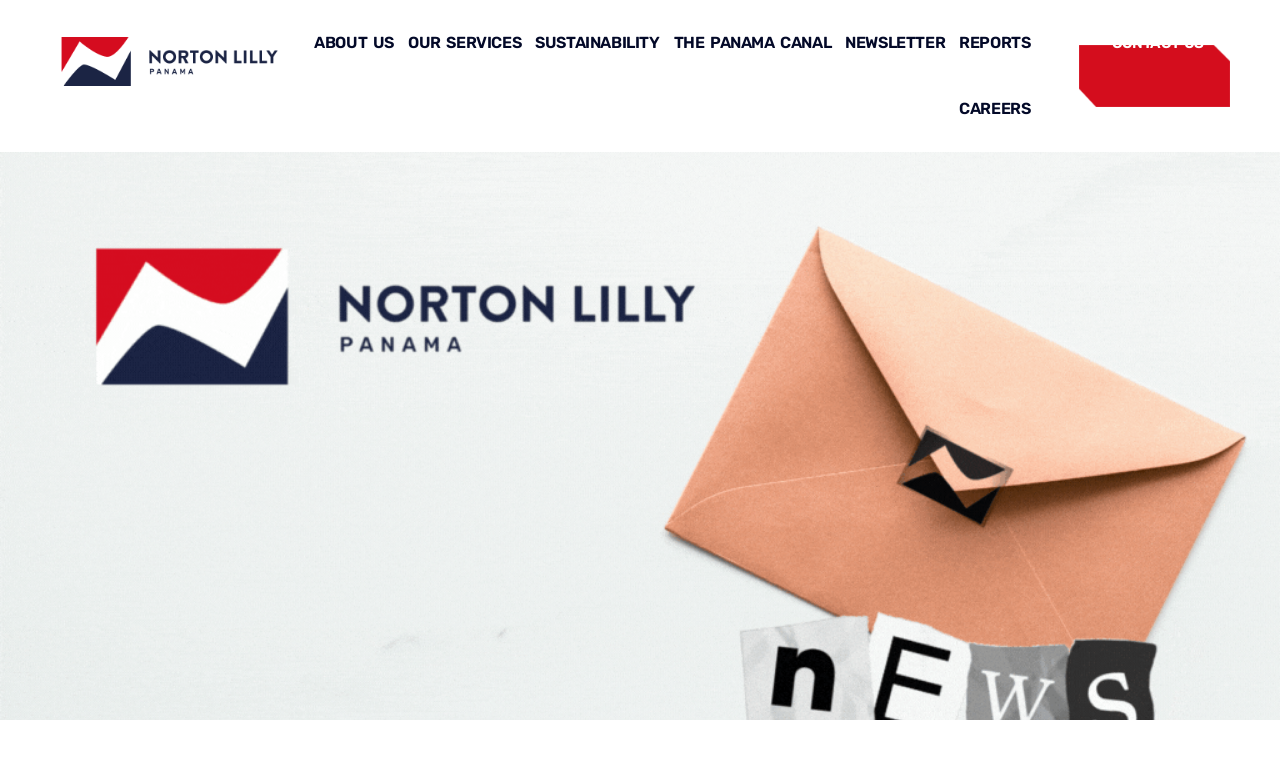

--- FILE ---
content_type: text/html; charset=UTF-8
request_url: https://nortonlilly.com.pa/panama-canal-scheduled-maintenance-and-transit-slots-during-condition-2/
body_size: 25706
content:
<!doctype html><html lang="en"><head><script data-no-optimize="1">var litespeed_docref=sessionStorage.getItem("litespeed_docref");litespeed_docref&&(Object.defineProperty(document,"referrer",{get:function(){return litespeed_docref}}),sessionStorage.removeItem("litespeed_docref"));</script> <meta charset="UTF-8"><meta name="viewport" content="width=device-width, initial-scale=1"><link rel="profile" href="https://gmpg.org/xfn/11"><meta name='robots' content='index, follow, max-image-preview:large, max-snippet:-1, max-video-preview:-1' /><title>Norton Lilly International - Panama S.A</title><meta name="description" content="Norton Lilly International is an integrated and diversified Ship Agent and service provider of shipping, logistics and marines services throughout the United States, Canada, Mexico, Panama, the Caribbean and Central America." /><link rel="canonical" href="https://nortonlilly.com.pa/panama-canal-scheduled-maintenance-and-transit-slots-during-condition-2/" /><meta property="og:locale" content="en_US" /><meta property="og:type" content="article" /><meta property="og:title" content="Norton Lilly International - Panama S.A" /><meta property="og:description" content="Norton Lilly International is an integrated and diversified Ship Agent and service provider of shipping, logistics and marines services throughout the United States, Canada, Mexico, Panama, the Caribbean and Central America." /><meta property="og:url" content="https://nortonlilly.com.pa/panama-canal-scheduled-maintenance-and-transit-slots-during-condition-2/" /><meta property="og:site_name" content="Norton Lilly International - Panama S.A" /><meta property="article:published_time" content="2023-05-04T15:16:42+00:00" /><meta property="article:modified_time" content="2024-08-03T00:25:08+00:00" /><meta property="og:image" content="https://nortonlilly.com.pa/wp-content/uploads/2023/03/NORTON-LILLY-PANAMA_-PANAMA-FLASH.gif" /><meta property="og:image:width" content="1024" /><meta property="og:image:height" content="768" /><meta property="og:image:type" content="image/gif" /><meta name="author" content="Panama Flash" /><meta name="twitter:card" content="summary_large_image" /><meta name="twitter:creator" content="@NortonlillyPMA" /><meta name="twitter:site" content="@NortonlillyPMA" /><meta name="twitter:label1" content="Written by" /><meta name="twitter:data1" content="Panama Flash" /><meta name="twitter:label2" content="Est. reading time" /><meta name="twitter:data2" content="2 minutes" /> <script type="application/ld+json" class="yoast-schema-graph">{"@context":"https://schema.org","@graph":[{"@type":"NewsArticle","@id":"https://nortonlilly.com.pa/panama-canal-scheduled-maintenance-and-transit-slots-during-condition-2/#article","isPartOf":{"@id":"https://nortonlilly.com.pa/panama-canal-scheduled-maintenance-and-transit-slots-during-condition-2/"},"author":{"name":"Panama Flash","@id":"https://nortonlilly.com.pa/#/schema/person/67f575260079339ff1f24ccdcf517602"},"headline":"What condition will be in effect during the Scheduled Lane Outage at Pedro Miguel Locks?","datePublished":"2023-05-04T15:16:42+00:00","dateModified":"2024-08-03T00:25:08+00:00","mainEntityOfPage":{"@id":"https://nortonlilly.com.pa/panama-canal-scheduled-maintenance-and-transit-slots-during-condition-2/"},"wordCount":265,"publisher":{"@id":"https://nortonlilly.com.pa/#organization"},"image":{"@id":"https://nortonlilly.com.pa/panama-canal-scheduled-maintenance-and-transit-slots-during-condition-2/#primaryimage"},"thumbnailUrl":"https://nortonlilly.com.pa/wp-content/uploads/2023/03/NORTON-LILLY-PANAMA_-PANAMA-FLASH.gif","keywords":["\"Panama canal ship agent\"","Canal Transit Coordination","Chartering services","Freight services","Maritime agency services","Maritime Agents","Maritime logistics","neopanamax","neopanamax locks","Panama Canal Shipping Agency","Panama Canal Transit Agent","Panamax","Port formalities","Ship Agent","Ship brokerage","Ship charterers","Ship management","Ship owners","Shipping Agency","Vessel chartering","Vessel operations","Vessel owners"],"articleSection":["Panama Flash"],"inLanguage":"en"},{"@type":"WebPage","@id":"https://nortonlilly.com.pa/panama-canal-scheduled-maintenance-and-transit-slots-during-condition-2/","url":"https://nortonlilly.com.pa/panama-canal-scheduled-maintenance-and-transit-slots-during-condition-2/","name":"Norton Lilly International - Panama S.A","isPartOf":{"@id":"https://nortonlilly.com.pa/#website"},"primaryImageOfPage":{"@id":"https://nortonlilly.com.pa/panama-canal-scheduled-maintenance-and-transit-slots-during-condition-2/#primaryimage"},"image":{"@id":"https://nortonlilly.com.pa/panama-canal-scheduled-maintenance-and-transit-slots-during-condition-2/#primaryimage"},"thumbnailUrl":"https://nortonlilly.com.pa/wp-content/uploads/2023/03/NORTON-LILLY-PANAMA_-PANAMA-FLASH.gif","datePublished":"2023-05-04T15:16:42+00:00","dateModified":"2024-08-03T00:25:08+00:00","description":"Norton Lilly International is an integrated and diversified Ship Agent and service provider of shipping, logistics and marines services throughout the United States, Canada, Mexico, Panama, the Caribbean and Central America.","breadcrumb":{"@id":"https://nortonlilly.com.pa/panama-canal-scheduled-maintenance-and-transit-slots-during-condition-2/#breadcrumb"},"inLanguage":"en","potentialAction":[{"@type":"ReadAction","target":["https://nortonlilly.com.pa/panama-canal-scheduled-maintenance-and-transit-slots-during-condition-2/"]}]},{"@type":"ImageObject","inLanguage":"en","@id":"https://nortonlilly.com.pa/panama-canal-scheduled-maintenance-and-transit-slots-during-condition-2/#primaryimage","url":"https://nortonlilly.com.pa/wp-content/uploads/2023/03/NORTON-LILLY-PANAMA_-PANAMA-FLASH.gif","contentUrl":"https://nortonlilly.com.pa/wp-content/uploads/2023/03/NORTON-LILLY-PANAMA_-PANAMA-FLASH.gif","width":1024,"height":768,"caption":"Ship Agent, Panama Canal Transit Ship agent"},{"@type":"BreadcrumbList","@id":"https://nortonlilly.com.pa/panama-canal-scheduled-maintenance-and-transit-slots-during-condition-2/#breadcrumb","itemListElement":[{"@type":"ListItem","position":1,"name":"Home","item":"https://nortonlilly.com.pa/"},{"@type":"ListItem","position":2,"name":"Mantenimiento programado del Canal de Panamá"}]},{"@type":"WebSite","@id":"https://nortonlilly.com.pa/#website","url":"https://nortonlilly.com.pa/","name":"Norton Lilly International - Panama S.A","description":"Panama Canal and Ports Ship Agents and Owners Representatives","publisher":{"@id":"https://nortonlilly.com.pa/#organization"},"potentialAction":[{"@type":"SearchAction","target":{"@type":"EntryPoint","urlTemplate":"https://nortonlilly.com.pa/?s={search_term_string}"},"query-input":{"@type":"PropertyValueSpecification","valueRequired":true,"valueName":"search_term_string"}}],"inLanguage":"en"},{"@type":"Organization","@id":"https://nortonlilly.com.pa/#organization","name":"Norton Lilly International - Panama S.A","url":"https://nortonlilly.com.pa/","logo":{"@type":"ImageObject","inLanguage":"en","@id":"https://nortonlilly.com.pa/#/schema/logo/image/","url":"https://nortonlilly.com.pa/wp-content/uploads/2021/12/logo-nli-300x70-1.png","contentUrl":"https://nortonlilly.com.pa/wp-content/uploads/2021/12/logo-nli-300x70-1.png","width":300,"height":70,"caption":"Norton Lilly International - Panama S.A"},"image":{"@id":"https://nortonlilly.com.pa/#/schema/logo/image/"},"sameAs":["https://x.com/NortonlillyPMA","https://www.linkedin.com/company/norton-lilly-international-panam/"]},{"@type":"Person","@id":"https://nortonlilly.com.pa/#/schema/person/67f575260079339ff1f24ccdcf517602","name":"Panama Flash","image":{"@type":"ImageObject","inLanguage":"en","@id":"https://nortonlilly.com.pa/#/schema/person/image/","url":"https://secure.gravatar.com/avatar/4fef12a697216267882b46a0a1612c8bf4f310c94f1f410f5b0845ae2f315fb6?s=96&d=mm&r=g","contentUrl":"https://secure.gravatar.com/avatar/4fef12a697216267882b46a0a1612c8bf4f310c94f1f410f5b0845ae2f315fb6?s=96&d=mm&r=g","caption":"Panama Flash"}}]}</script> <link rel='dns-prefetch' href='//macsmarine.com.pa' /><link rel='dns-prefetch' href='//fonts.googleapis.com' /><link rel='dns-prefetch' href='//youtube-nocookie.com' /><link rel='dns-prefetch' href='//jnn-pa.googleapis.com' /><link rel='dns-prefetch' href='//img1.wsimg.com' /><link rel='dns-prefetch' href='//img.secureserver.net' /><link rel="alternate" type="application/rss+xml" title="Norton Lilly  International - Panama S.A &raquo; Feed" href="https://nortonlilly.com.pa/feed/" /><link rel="alternate" type="application/rss+xml" title="Norton Lilly  International - Panama S.A &raquo; Comments Feed" href="https://nortonlilly.com.pa/comments/feed/" /><link rel="alternate" title="oEmbed (JSON)" type="application/json+oembed" href="https://nortonlilly.com.pa/wp-json/oembed/1.0/embed?url=https%3A%2F%2Fnortonlilly.com.pa%2Fpanama-canal-scheduled-maintenance-and-transit-slots-during-condition-2%2F" /><link rel="alternate" title="oEmbed (XML)" type="text/xml+oembed" href="https://nortonlilly.com.pa/wp-json/oembed/1.0/embed?url=https%3A%2F%2Fnortonlilly.com.pa%2Fpanama-canal-scheduled-maintenance-and-transit-slots-during-condition-2%2F&#038;format=xml" /><style id='wp-img-auto-sizes-contain-inline-css'>img:is([sizes=auto i],[sizes^="auto," i]){contain-intrinsic-size:3000px 1500px}
/*# sourceURL=wp-img-auto-sizes-contain-inline-css */</style><link data-optimized="2" rel="stylesheet" href="https://nortonlilly.com.pa/wp-content/litespeed/css/a4ca5951b9b340937cea86ee09059419.css?ver=1527d" /><style id='global-styles-inline-css'>:root{--wp--preset--aspect-ratio--square: 1;--wp--preset--aspect-ratio--4-3: 4/3;--wp--preset--aspect-ratio--3-4: 3/4;--wp--preset--aspect-ratio--3-2: 3/2;--wp--preset--aspect-ratio--2-3: 2/3;--wp--preset--aspect-ratio--16-9: 16/9;--wp--preset--aspect-ratio--9-16: 9/16;--wp--preset--color--black: #000000;--wp--preset--color--cyan-bluish-gray: #abb8c3;--wp--preset--color--white: #ffffff;--wp--preset--color--pale-pink: #f78da7;--wp--preset--color--vivid-red: #cf2e2e;--wp--preset--color--luminous-vivid-orange: #ff6900;--wp--preset--color--luminous-vivid-amber: #fcb900;--wp--preset--color--light-green-cyan: #7bdcb5;--wp--preset--color--vivid-green-cyan: #00d084;--wp--preset--color--pale-cyan-blue: #8ed1fc;--wp--preset--color--vivid-cyan-blue: #0693e3;--wp--preset--color--vivid-purple: #9b51e0;--wp--preset--gradient--vivid-cyan-blue-to-vivid-purple: linear-gradient(135deg,rgb(6,147,227) 0%,rgb(155,81,224) 100%);--wp--preset--gradient--light-green-cyan-to-vivid-green-cyan: linear-gradient(135deg,rgb(122,220,180) 0%,rgb(0,208,130) 100%);--wp--preset--gradient--luminous-vivid-amber-to-luminous-vivid-orange: linear-gradient(135deg,rgb(252,185,0) 0%,rgb(255,105,0) 100%);--wp--preset--gradient--luminous-vivid-orange-to-vivid-red: linear-gradient(135deg,rgb(255,105,0) 0%,rgb(207,46,46) 100%);--wp--preset--gradient--very-light-gray-to-cyan-bluish-gray: linear-gradient(135deg,rgb(238,238,238) 0%,rgb(169,184,195) 100%);--wp--preset--gradient--cool-to-warm-spectrum: linear-gradient(135deg,rgb(74,234,220) 0%,rgb(151,120,209) 20%,rgb(207,42,186) 40%,rgb(238,44,130) 60%,rgb(251,105,98) 80%,rgb(254,248,76) 100%);--wp--preset--gradient--blush-light-purple: linear-gradient(135deg,rgb(255,206,236) 0%,rgb(152,150,240) 100%);--wp--preset--gradient--blush-bordeaux: linear-gradient(135deg,rgb(254,205,165) 0%,rgb(254,45,45) 50%,rgb(107,0,62) 100%);--wp--preset--gradient--luminous-dusk: linear-gradient(135deg,rgb(255,203,112) 0%,rgb(199,81,192) 50%,rgb(65,88,208) 100%);--wp--preset--gradient--pale-ocean: linear-gradient(135deg,rgb(255,245,203) 0%,rgb(182,227,212) 50%,rgb(51,167,181) 100%);--wp--preset--gradient--electric-grass: linear-gradient(135deg,rgb(202,248,128) 0%,rgb(113,206,126) 100%);--wp--preset--gradient--midnight: linear-gradient(135deg,rgb(2,3,129) 0%,rgb(40,116,252) 100%);--wp--preset--font-size--small: 13px;--wp--preset--font-size--medium: 20px;--wp--preset--font-size--large: 36px;--wp--preset--font-size--x-large: 42px;--wp--preset--spacing--20: 0.44rem;--wp--preset--spacing--30: 0.67rem;--wp--preset--spacing--40: 1rem;--wp--preset--spacing--50: 1.5rem;--wp--preset--spacing--60: 2.25rem;--wp--preset--spacing--70: 3.38rem;--wp--preset--spacing--80: 5.06rem;--wp--preset--shadow--natural: 6px 6px 9px rgba(0, 0, 0, 0.2);--wp--preset--shadow--deep: 12px 12px 50px rgba(0, 0, 0, 0.4);--wp--preset--shadow--sharp: 6px 6px 0px rgba(0, 0, 0, 0.2);--wp--preset--shadow--outlined: 6px 6px 0px -3px rgb(255, 255, 255), 6px 6px rgb(0, 0, 0);--wp--preset--shadow--crisp: 6px 6px 0px rgb(0, 0, 0);}:root { --wp--style--global--content-size: 800px;--wp--style--global--wide-size: 1200px; }:where(body) { margin: 0; }.wp-site-blocks > .alignleft { float: left; margin-right: 2em; }.wp-site-blocks > .alignright { float: right; margin-left: 2em; }.wp-site-blocks > .aligncenter { justify-content: center; margin-left: auto; margin-right: auto; }:where(.wp-site-blocks) > * { margin-block-start: 24px; margin-block-end: 0; }:where(.wp-site-blocks) > :first-child { margin-block-start: 0; }:where(.wp-site-blocks) > :last-child { margin-block-end: 0; }:root { --wp--style--block-gap: 24px; }:root :where(.is-layout-flow) > :first-child{margin-block-start: 0;}:root :where(.is-layout-flow) > :last-child{margin-block-end: 0;}:root :where(.is-layout-flow) > *{margin-block-start: 24px;margin-block-end: 0;}:root :where(.is-layout-constrained) > :first-child{margin-block-start: 0;}:root :where(.is-layout-constrained) > :last-child{margin-block-end: 0;}:root :where(.is-layout-constrained) > *{margin-block-start: 24px;margin-block-end: 0;}:root :where(.is-layout-flex){gap: 24px;}:root :where(.is-layout-grid){gap: 24px;}.is-layout-flow > .alignleft{float: left;margin-inline-start: 0;margin-inline-end: 2em;}.is-layout-flow > .alignright{float: right;margin-inline-start: 2em;margin-inline-end: 0;}.is-layout-flow > .aligncenter{margin-left: auto !important;margin-right: auto !important;}.is-layout-constrained > .alignleft{float: left;margin-inline-start: 0;margin-inline-end: 2em;}.is-layout-constrained > .alignright{float: right;margin-inline-start: 2em;margin-inline-end: 0;}.is-layout-constrained > .aligncenter{margin-left: auto !important;margin-right: auto !important;}.is-layout-constrained > :where(:not(.alignleft):not(.alignright):not(.alignfull)){max-width: var(--wp--style--global--content-size);margin-left: auto !important;margin-right: auto !important;}.is-layout-constrained > .alignwide{max-width: var(--wp--style--global--wide-size);}body .is-layout-flex{display: flex;}.is-layout-flex{flex-wrap: wrap;align-items: center;}.is-layout-flex > :is(*, div){margin: 0;}body .is-layout-grid{display: grid;}.is-layout-grid > :is(*, div){margin: 0;}body{padding-top: 0px;padding-right: 0px;padding-bottom: 0px;padding-left: 0px;}a:where(:not(.wp-element-button)){text-decoration: underline;}:root :where(.wp-element-button, .wp-block-button__link){background-color: #32373c;border-width: 0;color: #fff;font-family: inherit;font-size: inherit;font-style: inherit;font-weight: inherit;letter-spacing: inherit;line-height: inherit;padding-top: calc(0.667em + 2px);padding-right: calc(1.333em + 2px);padding-bottom: calc(0.667em + 2px);padding-left: calc(1.333em + 2px);text-decoration: none;text-transform: inherit;}.has-black-color{color: var(--wp--preset--color--black) !important;}.has-cyan-bluish-gray-color{color: var(--wp--preset--color--cyan-bluish-gray) !important;}.has-white-color{color: var(--wp--preset--color--white) !important;}.has-pale-pink-color{color: var(--wp--preset--color--pale-pink) !important;}.has-vivid-red-color{color: var(--wp--preset--color--vivid-red) !important;}.has-luminous-vivid-orange-color{color: var(--wp--preset--color--luminous-vivid-orange) !important;}.has-luminous-vivid-amber-color{color: var(--wp--preset--color--luminous-vivid-amber) !important;}.has-light-green-cyan-color{color: var(--wp--preset--color--light-green-cyan) !important;}.has-vivid-green-cyan-color{color: var(--wp--preset--color--vivid-green-cyan) !important;}.has-pale-cyan-blue-color{color: var(--wp--preset--color--pale-cyan-blue) !important;}.has-vivid-cyan-blue-color{color: var(--wp--preset--color--vivid-cyan-blue) !important;}.has-vivid-purple-color{color: var(--wp--preset--color--vivid-purple) !important;}.has-black-background-color{background-color: var(--wp--preset--color--black) !important;}.has-cyan-bluish-gray-background-color{background-color: var(--wp--preset--color--cyan-bluish-gray) !important;}.has-white-background-color{background-color: var(--wp--preset--color--white) !important;}.has-pale-pink-background-color{background-color: var(--wp--preset--color--pale-pink) !important;}.has-vivid-red-background-color{background-color: var(--wp--preset--color--vivid-red) !important;}.has-luminous-vivid-orange-background-color{background-color: var(--wp--preset--color--luminous-vivid-orange) !important;}.has-luminous-vivid-amber-background-color{background-color: var(--wp--preset--color--luminous-vivid-amber) !important;}.has-light-green-cyan-background-color{background-color: var(--wp--preset--color--light-green-cyan) !important;}.has-vivid-green-cyan-background-color{background-color: var(--wp--preset--color--vivid-green-cyan) !important;}.has-pale-cyan-blue-background-color{background-color: var(--wp--preset--color--pale-cyan-blue) !important;}.has-vivid-cyan-blue-background-color{background-color: var(--wp--preset--color--vivid-cyan-blue) !important;}.has-vivid-purple-background-color{background-color: var(--wp--preset--color--vivid-purple) !important;}.has-black-border-color{border-color: var(--wp--preset--color--black) !important;}.has-cyan-bluish-gray-border-color{border-color: var(--wp--preset--color--cyan-bluish-gray) !important;}.has-white-border-color{border-color: var(--wp--preset--color--white) !important;}.has-pale-pink-border-color{border-color: var(--wp--preset--color--pale-pink) !important;}.has-vivid-red-border-color{border-color: var(--wp--preset--color--vivid-red) !important;}.has-luminous-vivid-orange-border-color{border-color: var(--wp--preset--color--luminous-vivid-orange) !important;}.has-luminous-vivid-amber-border-color{border-color: var(--wp--preset--color--luminous-vivid-amber) !important;}.has-light-green-cyan-border-color{border-color: var(--wp--preset--color--light-green-cyan) !important;}.has-vivid-green-cyan-border-color{border-color: var(--wp--preset--color--vivid-green-cyan) !important;}.has-pale-cyan-blue-border-color{border-color: var(--wp--preset--color--pale-cyan-blue) !important;}.has-vivid-cyan-blue-border-color{border-color: var(--wp--preset--color--vivid-cyan-blue) !important;}.has-vivid-purple-border-color{border-color: var(--wp--preset--color--vivid-purple) !important;}.has-vivid-cyan-blue-to-vivid-purple-gradient-background{background: var(--wp--preset--gradient--vivid-cyan-blue-to-vivid-purple) !important;}.has-light-green-cyan-to-vivid-green-cyan-gradient-background{background: var(--wp--preset--gradient--light-green-cyan-to-vivid-green-cyan) !important;}.has-luminous-vivid-amber-to-luminous-vivid-orange-gradient-background{background: var(--wp--preset--gradient--luminous-vivid-amber-to-luminous-vivid-orange) !important;}.has-luminous-vivid-orange-to-vivid-red-gradient-background{background: var(--wp--preset--gradient--luminous-vivid-orange-to-vivid-red) !important;}.has-very-light-gray-to-cyan-bluish-gray-gradient-background{background: var(--wp--preset--gradient--very-light-gray-to-cyan-bluish-gray) !important;}.has-cool-to-warm-spectrum-gradient-background{background: var(--wp--preset--gradient--cool-to-warm-spectrum) !important;}.has-blush-light-purple-gradient-background{background: var(--wp--preset--gradient--blush-light-purple) !important;}.has-blush-bordeaux-gradient-background{background: var(--wp--preset--gradient--blush-bordeaux) !important;}.has-luminous-dusk-gradient-background{background: var(--wp--preset--gradient--luminous-dusk) !important;}.has-pale-ocean-gradient-background{background: var(--wp--preset--gradient--pale-ocean) !important;}.has-electric-grass-gradient-background{background: var(--wp--preset--gradient--electric-grass) !important;}.has-midnight-gradient-background{background: var(--wp--preset--gradient--midnight) !important;}.has-small-font-size{font-size: var(--wp--preset--font-size--small) !important;}.has-medium-font-size{font-size: var(--wp--preset--font-size--medium) !important;}.has-large-font-size{font-size: var(--wp--preset--font-size--large) !important;}.has-x-large-font-size{font-size: var(--wp--preset--font-size--x-large) !important;}
:root :where(.wp-block-pullquote){font-size: 1.5em;line-height: 1.6;}
/*# sourceURL=global-styles-inline-css */</style><style id='elementor-frontend-inline-css'>.elementor-kit-25{--e-global-color-primary:#030928;--e-global-color-secondary:#3C3C3C;--e-global-color-text:#7A7A7A;--e-global-color-accent:#E03223;--e-global-color-781e085:#404556;--e-global-typography-primary-font-family:"Lato";--e-global-typography-primary-font-size:35px;--e-global-typography-primary-font-weight:900;--e-global-typography-primary-line-height:3px;--e-global-typography-primary-letter-spacing:0.5px;--e-global-typography-secondary-font-family:"Lato";--e-global-typography-secondary-font-weight:400;--e-global-typography-text-font-family:"Lato";--e-global-typography-text-font-weight:400;--e-global-typography-accent-font-family:"Lato";--e-global-typography-accent-font-weight:500;font-family:"Lato";font-size:35px;}.elementor-kit-25 e-page-transition{background-color:#FFBC7D;}.elementor-kit-25 a{color:#ABABAB;}.elementor-kit-25 a:hover{color:var( --e-global-color-text );}.elementor-kit-25 h1{font-family:"Times New Roman";font-size:35px;}.elementor-kit-25 h2{color:var( --e-global-color-accent );font-family:"Times New Roman";font-size:20px;}.elementor-kit-25 h6{font-family:var( --e-global-typography-secondary-font-family );font-weight:var( --e-global-typography-secondary-font-weight );}.elementor-kit-25 img{opacity:1;filter:brightness( 100% ) contrast( 100% ) saturate( 100% ) blur( 0px ) hue-rotate( 0deg );}.elementor-section.elementor-section-boxed > .elementor-container{max-width:1140px;}.e-con{--container-max-width:1140px;}.elementor-widget:not(:last-child){margin-block-end:20px;}.elementor-element{--widgets-spacing:20px 20px;--widgets-spacing-row:20px;--widgets-spacing-column:20px;}{}h1.entry-title{display:var(--page-title-display);}.site-header{padding-inline-end:0px;padding-inline-start:0px;}@media(max-width:1024px){.elementor-section.elementor-section-boxed > .elementor-container{max-width:1024px;}.e-con{--container-max-width:1024px;}}@media(max-width:767px){.elementor-section.elementor-section-boxed > .elementor-container{max-width:767px;}.e-con{--container-max-width:767px;}}
.elementor-4163 .elementor-element.elementor-element-7f93883{--display:flex;--flex-direction:row;--container-widget-width:initial;--container-widget-height:100%;--container-widget-flex-grow:1;--container-widget-align-self:stretch;--flex-wrap-mobile:wrap;--gap:0px 0px;--row-gap:0px;--column-gap:0px;--padding-top:0px;--padding-bottom:0px;--padding-left:50px;--padding-right:50px;}.elementor-4163 .elementor-element.elementor-element-7f93883.e-con{--align-self:center;}.elementor-4163 .elementor-element.elementor-element-3e4c74c{--display:flex;--flex-direction:column;--container-widget-width:100%;--container-widget-height:initial;--container-widget-flex-grow:0;--container-widget-align-self:initial;--flex-wrap-mobile:wrap;--justify-content:center;}.elementor-4163 .elementor-element.elementor-element-3e4c74c.e-con{--flex-grow:0;--flex-shrink:0;}.elementor-4163 .elementor-element.elementor-element-18bd3a3 > .elementor-widget-container{margin:0px 0px 0px 0px;padding:0px 0px 0px 0px;}.elementor-4163 .elementor-element.elementor-element-d2b1972{--display:flex;--flex-direction:column;--container-widget-width:100%;--container-widget-height:initial;--container-widget-flex-grow:0;--container-widget-align-self:initial;--flex-wrap-mobile:wrap;--justify-content:space-around;}.elementor-4163 .elementor-element.elementor-element-d2b1972.e-con{--flex-grow:0;--flex-shrink:0;}.elementor-4163 .elementor-element.elementor-element-e576bd3 .elementor-menu-toggle{margin:0 auto;}.elementor-4163 .elementor-element.elementor-element-e576bd3 .elementor-nav-menu .elementor-item{font-family:"Rubik";font-size:16px;font-weight:600;line-height:14px;letter-spacing:-0.4px;word-spacing:2px;}.elementor-4163 .elementor-element.elementor-element-e576bd3 .elementor-nav-menu--main .elementor-item{color:var( --e-global-color-primary );fill:var( --e-global-color-primary );padding-left:7px;padding-right:7px;padding-top:26px;padding-bottom:26px;}.elementor-4163 .elementor-element.elementor-element-e576bd3 .elementor-nav-menu--main .elementor-item:hover,
					.elementor-4163 .elementor-element.elementor-element-e576bd3 .elementor-nav-menu--main .elementor-item.elementor-item-active,
					.elementor-4163 .elementor-element.elementor-element-e576bd3 .elementor-nav-menu--main .elementor-item.highlighted,
					.elementor-4163 .elementor-element.elementor-element-e576bd3 .elementor-nav-menu--main .elementor-item:focus{color:#D40D1D;fill:#D40D1D;}.elementor-4163 .elementor-element.elementor-element-e576bd3 .elementor-nav-menu--main .elementor-item.elementor-item-active{color:#D40D1D;}.elementor-4163 .elementor-element.elementor-element-e576bd3 .e--pointer-framed .elementor-item:before{border-width:0px;}.elementor-4163 .elementor-element.elementor-element-e576bd3 .e--pointer-framed.e--animation-draw .elementor-item:before{border-width:0 0 0px 0px;}.elementor-4163 .elementor-element.elementor-element-e576bd3 .e--pointer-framed.e--animation-draw .elementor-item:after{border-width:0px 0px 0 0;}.elementor-4163 .elementor-element.elementor-element-e576bd3 .e--pointer-framed.e--animation-corners .elementor-item:before{border-width:0px 0 0 0px;}.elementor-4163 .elementor-element.elementor-element-e576bd3 .e--pointer-framed.e--animation-corners .elementor-item:after{border-width:0 0px 0px 0;}.elementor-4163 .elementor-element.elementor-element-e576bd3 .e--pointer-underline .elementor-item:after,
					 .elementor-4163 .elementor-element.elementor-element-e576bd3 .e--pointer-overline .elementor-item:before,
					 .elementor-4163 .elementor-element.elementor-element-e576bd3 .e--pointer-double-line .elementor-item:before,
					 .elementor-4163 .elementor-element.elementor-element-e576bd3 .e--pointer-double-line .elementor-item:after{height:0px;}.elementor-4163 .elementor-element.elementor-element-e576bd3{--e-nav-menu-horizontal-menu-item-margin:calc( 0px / 2 );}.elementor-4163 .elementor-element.elementor-element-e576bd3 .elementor-nav-menu--main:not(.elementor-nav-menu--layout-horizontal) .elementor-nav-menu > li:not(:last-child){margin-bottom:0px;}.elementor-4163 .elementor-element.elementor-element-e576bd3 .elementor-nav-menu--dropdown a, .elementor-4163 .elementor-element.elementor-element-e576bd3 .elementor-menu-toggle{color:var( --e-global-color-primary );fill:var( --e-global-color-primary );}.elementor-4163 .elementor-element.elementor-element-e576bd3 .elementor-nav-menu--dropdown a:hover,
					.elementor-4163 .elementor-element.elementor-element-e576bd3 .elementor-nav-menu--dropdown a:focus,
					.elementor-4163 .elementor-element.elementor-element-e576bd3 .elementor-nav-menu--dropdown a.elementor-item-active,
					.elementor-4163 .elementor-element.elementor-element-e576bd3 .elementor-nav-menu--dropdown a.highlighted,
					.elementor-4163 .elementor-element.elementor-element-e576bd3 .elementor-menu-toggle:hover,
					.elementor-4163 .elementor-element.elementor-element-e576bd3 .elementor-menu-toggle:focus{color:#D40D1D;}.elementor-4163 .elementor-element.elementor-element-e576bd3 .elementor-nav-menu--dropdown a:hover,
					.elementor-4163 .elementor-element.elementor-element-e576bd3 .elementor-nav-menu--dropdown a:focus,
					.elementor-4163 .elementor-element.elementor-element-e576bd3 .elementor-nav-menu--dropdown a.elementor-item-active,
					.elementor-4163 .elementor-element.elementor-element-e576bd3 .elementor-nav-menu--dropdown a.highlighted{background-color:#FFFFFF;}.elementor-4163 .elementor-element.elementor-element-e576bd3 .elementor-nav-menu--dropdown a.elementor-item-active{color:#D40D1D;background-color:#FFFFFF;}.elementor-4163 .elementor-element.elementor-element-e576bd3 .elementor-nav-menu--dropdown .elementor-item, .elementor-4163 .elementor-element.elementor-element-e576bd3 .elementor-nav-menu--dropdown  .elementor-sub-item{font-family:"Rubik";font-size:15px;font-weight:600;}.elementor-4163 .elementor-element.elementor-element-e576bd3 .elementor-nav-menu--dropdown{border-style:none;}.elementor-4163 .elementor-element.elementor-element-e576bd3 .elementor-nav-menu--dropdown li:not(:last-child){border-style:none;}.elementor-4163 .elementor-element.elementor-element-e576bd3 .elementor-nav-menu--main > .elementor-nav-menu > li > .elementor-nav-menu--dropdown, .elementor-4163 .elementor-element.elementor-element-e576bd3 .elementor-nav-menu__container.elementor-nav-menu--dropdown{margin-top:4px !important;}.elementor-4163 .elementor-element.elementor-element-cd707b5{--display:flex;--flex-direction:column;--container-widget-width:100%;--container-widget-height:initial;--container-widget-flex-grow:0;--container-widget-align-self:initial;--flex-wrap-mobile:wrap;--justify-content:space-around;}.elementor-4163 .elementor-element.elementor-element-cd707b5.e-con{--flex-grow:0;--flex-shrink:0;}.elementor-4163 .elementor-element.elementor-element-26b0c19{--display:flex;--flex-direction:column;--container-widget-width:calc( ( 1 - var( --container-widget-flex-grow ) ) * 100% );--container-widget-height:initial;--container-widget-flex-grow:0;--container-widget-align-self:initial;--flex-wrap-mobile:wrap;--justify-content:space-around;--align-items:center;--gap:20px 20px;--row-gap:20px;--column-gap:20px;}.elementor-4163 .elementor-element.elementor-element-26b0c19:not(.elementor-motion-effects-element-type-background), .elementor-4163 .elementor-element.elementor-element-26b0c19 > .elementor-motion-effects-container > .elementor-motion-effects-layer{background-image:url("https://nortonlilly.com.pa/wp-content/uploads/2025/01/contactNLI190.png");background-position:center center;background-repeat:no-repeat;background-size:contain;}.elementor-4163 .elementor-element.elementor-element-22c3950 .elementor-nav-menu .elementor-item{font-family:"Rubik";font-size:15px;font-weight:600;line-height:14px;letter-spacing:-0.4px;word-spacing:2px;}.elementor-4163 .elementor-element.elementor-element-22c3950 .elementor-nav-menu--main .elementor-item{color:#FFFFFF;fill:#FFFFFF;padding-left:16px;padding-right:16px;padding-top:26px;padding-bottom:26px;}.elementor-4163 .elementor-element.elementor-element-22c3950 .elementor-nav-menu--main .elementor-item:hover,
					.elementor-4163 .elementor-element.elementor-element-22c3950 .elementor-nav-menu--main .elementor-item.elementor-item-active,
					.elementor-4163 .elementor-element.elementor-element-22c3950 .elementor-nav-menu--main .elementor-item.highlighted,
					.elementor-4163 .elementor-element.elementor-element-22c3950 .elementor-nav-menu--main .elementor-item:focus{color:#FFFFFF;fill:#FFFFFF;}.elementor-4163 .elementor-element.elementor-element-22c3950 .elementor-nav-menu--main .elementor-item.elementor-item-active{color:#FFFFFF;}.elementor-4163 .elementor-element.elementor-element-22c3950 .e--pointer-framed .elementor-item:before{border-width:0px;}.elementor-4163 .elementor-element.elementor-element-22c3950 .e--pointer-framed.e--animation-draw .elementor-item:before{border-width:0 0 0px 0px;}.elementor-4163 .elementor-element.elementor-element-22c3950 .e--pointer-framed.e--animation-draw .elementor-item:after{border-width:0px 0px 0 0;}.elementor-4163 .elementor-element.elementor-element-22c3950 .e--pointer-framed.e--animation-corners .elementor-item:before{border-width:0px 0 0 0px;}.elementor-4163 .elementor-element.elementor-element-22c3950 .e--pointer-framed.e--animation-corners .elementor-item:after{border-width:0 0px 0px 0;}.elementor-4163 .elementor-element.elementor-element-22c3950 .e--pointer-underline .elementor-item:after,
					 .elementor-4163 .elementor-element.elementor-element-22c3950 .e--pointer-overline .elementor-item:before,
					 .elementor-4163 .elementor-element.elementor-element-22c3950 .e--pointer-double-line .elementor-item:before,
					 .elementor-4163 .elementor-element.elementor-element-22c3950 .e--pointer-double-line .elementor-item:after{height:0px;}.elementor-4163 .elementor-element.elementor-element-22c3950{--e-nav-menu-horizontal-menu-item-margin:calc( 0px / 2 );}.elementor-4163 .elementor-element.elementor-element-22c3950 .elementor-nav-menu--main:not(.elementor-nav-menu--layout-horizontal) .elementor-nav-menu > li:not(:last-child){margin-bottom:0px;}.elementor-4163 .elementor-element.elementor-element-22c3950 .elementor-nav-menu--dropdown a, .elementor-4163 .elementor-element.elementor-element-22c3950 .elementor-menu-toggle{color:var( --e-global-color-primary );fill:var( --e-global-color-primary );}.elementor-4163 .elementor-element.elementor-element-22c3950 .elementor-nav-menu--dropdown a:hover,
					.elementor-4163 .elementor-element.elementor-element-22c3950 .elementor-nav-menu--dropdown a:focus,
					.elementor-4163 .elementor-element.elementor-element-22c3950 .elementor-nav-menu--dropdown a.elementor-item-active,
					.elementor-4163 .elementor-element.elementor-element-22c3950 .elementor-nav-menu--dropdown a.highlighted,
					.elementor-4163 .elementor-element.elementor-element-22c3950 .elementor-menu-toggle:hover,
					.elementor-4163 .elementor-element.elementor-element-22c3950 .elementor-menu-toggle:focus{color:#D40D1D;}.elementor-4163 .elementor-element.elementor-element-22c3950 .elementor-nav-menu--dropdown a:hover,
					.elementor-4163 .elementor-element.elementor-element-22c3950 .elementor-nav-menu--dropdown a:focus,
					.elementor-4163 .elementor-element.elementor-element-22c3950 .elementor-nav-menu--dropdown a.elementor-item-active,
					.elementor-4163 .elementor-element.elementor-element-22c3950 .elementor-nav-menu--dropdown a.highlighted{background-color:#FFFFFF;}.elementor-4163 .elementor-element.elementor-element-22c3950 .elementor-nav-menu--dropdown a.elementor-item-active{color:#D40D1D;background-color:#FFFFFF;}.elementor-4163 .elementor-element.elementor-element-22c3950 .elementor-nav-menu--dropdown .elementor-item, .elementor-4163 .elementor-element.elementor-element-22c3950 .elementor-nav-menu--dropdown  .elementor-sub-item{font-family:"Rubik";font-size:15px;font-weight:600;}.elementor-4163 .elementor-element.elementor-element-22c3950 .elementor-nav-menu--dropdown{border-style:none;}.elementor-4163 .elementor-element.elementor-element-22c3950 .elementor-nav-menu--dropdown li:not(:last-child){border-style:none;}.elementor-4163 .elementor-element.elementor-element-22c3950 .elementor-nav-menu--main > .elementor-nav-menu > li > .elementor-nav-menu--dropdown, .elementor-4163 .elementor-element.elementor-element-22c3950 .elementor-nav-menu__container.elementor-nav-menu--dropdown{margin-top:-18px !important;}.elementor-theme-builder-content-area{height:400px;}.elementor-location-header:before, .elementor-location-footer:before{content:"";display:table;clear:both;}@media(max-width:767px){.elementor-4163 .elementor-element.elementor-element-e576bd3{--nav-menu-icon-size:40px;}.elementor-4163 .elementor-element.elementor-element-e576bd3 .elementor-menu-toggle{border-width:0px;border-radius:0px;}}@media(min-width:768px){.elementor-4163 .elementor-element.elementor-element-3e4c74c{--width:20.228%;}.elementor-4163 .elementor-element.elementor-element-d2b1972{--width:64.303%;}.elementor-4163 .elementor-element.elementor-element-cd707b5{--width:2.685%;}.elementor-4163 .elementor-element.elementor-element-26b0c19{--width:15%;}}
.elementor-27 .elementor-element.elementor-element-c54b70e:not(.elementor-motion-effects-element-type-background), .elementor-27 .elementor-element.elementor-element-c54b70e > .elementor-motion-effects-container > .elementor-motion-effects-layer{background-color:#F9F9F9;}.elementor-27 .elementor-element.elementor-element-c54b70e{transition:background 0.3s, border 0.3s, border-radius 0.3s, box-shadow 0.3s;margin-top:0px;margin-bottom:0px;padding:300px 0px 30px 0px;}.elementor-27 .elementor-element.elementor-element-c54b70e > .elementor-background-overlay{transition:background 0.3s, border-radius 0.3s, opacity 0.3s;}.elementor-bc-flex-widget .elementor-27 .elementor-element.elementor-element-6b5ab1b.elementor-column .elementor-widget-wrap{align-items:flex-start;}.elementor-27 .elementor-element.elementor-element-6b5ab1b.elementor-column.elementor-element[data-element_type="column"] > .elementor-widget-wrap.elementor-element-populated{align-content:flex-start;align-items:flex-start;}.elementor-27 .elementor-element.elementor-element-6b5ab1b.elementor-column > .elementor-widget-wrap{justify-content:flex-start;}.elementor-27 .elementor-element.elementor-element-6b5ab1b > .elementor-element-populated{padding:10px 25px 25px 25px;}.elementor-27 .elementor-element.elementor-element-c438bf1{text-align:justify;font-family:"Rubik";font-size:12px;font-weight:400;line-height:14px;letter-spacing:0.3px;color:var( --e-global-color-text );}.elementor-27 .elementor-element.elementor-element-099fd94{--grid-template-columns:repeat(2, auto);--grid-column-gap:7px;--grid-row-gap:0px;}.elementor-27 .elementor-element.elementor-element-099fd94 .elementor-widget-container{text-align:left;}.elementor-27 .elementor-element.elementor-element-099fd94 > .elementor-widget-container{margin:-27px 0px 0px 0px;}.elementor-27 .elementor-element.elementor-element-099fd94 .elementor-social-icon{background-color:#FFFFFF00;--icon-padding:0.2em;}.elementor-27 .elementor-element.elementor-element-099fd94 .elementor-social-icon i{color:var( --e-global-color-accent );}.elementor-27 .elementor-element.elementor-element-099fd94 .elementor-social-icon svg{fill:var( --e-global-color-accent );}.elementor-bc-flex-widget .elementor-27 .elementor-element.elementor-element-369a713.elementor-column .elementor-widget-wrap{align-items:flex-start;}.elementor-27 .elementor-element.elementor-element-369a713.elementor-column.elementor-element[data-element_type="column"] > .elementor-widget-wrap.elementor-element-populated{align-content:flex-start;align-items:flex-start;}.elementor-27 .elementor-element.elementor-element-369a713 > .elementor-element-populated{padding:25px 40px 25px 25px;}.elementor-27 .elementor-element.elementor-element-53834d3{text-align:justify;font-family:"Rubik";font-size:12px;font-weight:400;line-height:14px;letter-spacing:0.3px;color:var( --e-global-color-text );}.elementor-27 .elementor-element.elementor-element-add26be > .elementor-element-populated{padding:25px 42px 25px 25px;}.elementor-27 .elementor-element.elementor-element-cec2bc9{text-align:justify;font-family:"Rubik";font-size:12px;font-weight:400;line-height:14px;letter-spacing:0.3px;color:var( --e-global-color-text );}.elementor-27 .elementor-element.elementor-element-3ea92f4 > .elementor-element-populated{padding:25px 25px 25px 25px;}.elementor-27 .elementor-element.elementor-element-690f32b{text-align:justify;font-family:"Rubik";font-size:12px;font-weight:400;line-height:14px;letter-spacing:0.3px;color:var( --e-global-color-text );}.elementor-27 .elementor-element.elementor-element-755c79c .elementor-button{background-color:#7A7A7A7D;font-family:"Rubik";font-size:14px;font-weight:500;fill:#FFFFFF;color:#FFFFFF;border-radius:10px 10px 10px 10px;padding:5px 6px 5px 5px;}.elementor-27 .elementor-element.elementor-element-617e785 > .elementor-container > .elementor-column > .elementor-widget-wrap{align-content:flex-start;align-items:flex-start;}.elementor-27 .elementor-element.elementor-element-617e785:not(.elementor-motion-effects-element-type-background), .elementor-27 .elementor-element.elementor-element-617e785 > .elementor-motion-effects-container > .elementor-motion-effects-layer{background-color:#FFFFFF;}.elementor-27 .elementor-element.elementor-element-617e785 > .elementor-container{min-height:0px;}.elementor-27 .elementor-element.elementor-element-617e785{transition:background 0.3s, border 0.3s, border-radius 0.3s, box-shadow 0.3s;margin-top:0px;margin-bottom:0px;padding:0px 0px 0px 0px;}.elementor-27 .elementor-element.elementor-element-617e785 > .elementor-background-overlay{transition:background 0.3s, border-radius 0.3s, opacity 0.3s;}.elementor-bc-flex-widget .elementor-27 .elementor-element.elementor-element-9c1d381.elementor-column .elementor-widget-wrap{align-items:center;}.elementor-27 .elementor-element.elementor-element-9c1d381.elementor-column.elementor-element[data-element_type="column"] > .elementor-widget-wrap.elementor-element-populated{align-content:center;align-items:center;}.elementor-27 .elementor-element.elementor-element-9c1d381.elementor-column > .elementor-widget-wrap{justify-content:center;}.elementor-27 .elementor-element.elementor-element-9c1d381 > .elementor-widget-wrap > .elementor-widget:not(.elementor-widget__width-auto):not(.elementor-widget__width-initial):not(:last-child):not(.elementor-absolute){margin-block-end:20px;}.elementor-27 .elementor-element.elementor-element-9c1d381 > .elementor-element-populated{padding:-2px -2px -2px -2px;}.elementor-27 .elementor-element.elementor-element-9d777f9 > .elementor-widget-container{margin:0px 0px -10px 0px;padding:0px 0px 0px 0px;}.elementor-27 .elementor-element.elementor-element-9d777f9{column-gap:0px;text-align:start;font-family:"Montserrat";font-size:15px;font-weight:400;letter-spacing:0.4px;color:var( --e-global-color-text );}.elementor-bc-flex-widget .elementor-27 .elementor-element.elementor-element-90a3fcf.elementor-column .elementor-widget-wrap{align-items:center;}.elementor-27 .elementor-element.elementor-element-90a3fcf.elementor-column.elementor-element[data-element_type="column"] > .elementor-widget-wrap.elementor-element-populated{align-content:center;align-items:center;}.elementor-27 .elementor-element.elementor-element-90a3fcf.elementor-column > .elementor-widget-wrap{justify-content:center;}.elementor-27 .elementor-element.elementor-element-90a3fcf > .elementor-widget-wrap > .elementor-widget:not(.elementor-widget__width-auto):not(.elementor-widget__width-initial):not(:last-child):not(.elementor-absolute){margin-block-end:20px;}.elementor-27 .elementor-element.elementor-element-90a3fcf > .elementor-element-populated{padding:-2px -2px -2px -2px;}.elementor-27 .elementor-element.elementor-element-28050d5 > .elementor-widget-container{margin:0px 0px -10px 0px;padding:0px 0px 0px 0px;}.elementor-27 .elementor-element.elementor-element-28050d5{column-gap:0px;text-align:end;font-family:"Montserrat";font-size:15px;font-weight:400;letter-spacing:0.4px;color:var( --e-global-color-text );}.elementor-theme-builder-content-area{height:400px;}.elementor-location-header:before, .elementor-location-footer:before{content:"";display:table;clear:both;}@media(min-width:768px){.elementor-27 .elementor-element.elementor-element-6b5ab1b{width:30%;}.elementor-27 .elementor-element.elementor-element-369a713{width:25%;}.elementor-27 .elementor-element.elementor-element-add26be{width:25%;}.elementor-27 .elementor-element.elementor-element-3ea92f4{width:19.95%;}}@media(max-width:767px){.elementor-27 .elementor-element.elementor-element-c54b70e{padding:60px 0px 25px 0px;}.elementor-27 .elementor-element.elementor-element-9d777f9{text-align:center;font-size:12px;}.elementor-27 .elementor-element.elementor-element-28050d5{text-align:center;font-size:12px;}}
.elementor-744 .elementor-element.elementor-element-7b41d0c7 > .elementor-element-populated{padding:0px 0px 0px 0px;}.elementor-744 .elementor-element.elementor-element-3fb7d1a3{text-align:start;}.elementor-744 .elementor-element.elementor-element-3fb7d1a3 img{width:100%;}.elementor-744 .elementor-element.elementor-element-1f378964:not(.elementor-motion-effects-element-type-background), .elementor-744 .elementor-element.elementor-element-1f378964 > .elementor-motion-effects-container > .elementor-motion-effects-layer{background-color:var( --e-global-color-primary );}.elementor-744 .elementor-element.elementor-element-1f378964 > .elementor-background-overlay{background-color:var( --e-global-color-primary );opacity:0.39;transition:background 0.3s, border-radius 0.3s, opacity 0.3s;}.elementor-744 .elementor-element.elementor-element-1f378964 > .elementor-container{min-height:250px;}.elementor-744 .elementor-element.elementor-element-1f378964{transition:background 0.3s, border 0.3s, border-radius 0.3s, box-shadow 0.3s;padding:0px 0px 0px 0px;}.elementor-744 .elementor-element.elementor-element-49f314d4:not(.elementor-motion-effects-element-type-background) > .elementor-widget-wrap, .elementor-744 .elementor-element.elementor-element-49f314d4 > .elementor-widget-wrap > .elementor-motion-effects-container > .elementor-motion-effects-layer{background-color:#f7f7f7;}.elementor-bc-flex-widget .elementor-744 .elementor-element.elementor-element-49f314d4.elementor-column .elementor-widget-wrap{align-items:center;}.elementor-744 .elementor-element.elementor-element-49f314d4.elementor-column.elementor-element[data-element_type="column"] > .elementor-widget-wrap.elementor-element-populated{align-content:center;align-items:center;}.elementor-744 .elementor-element.elementor-element-49f314d4 > .elementor-element-populated{transition:background 0.3s, border 0.3s, border-radius 0.3s, box-shadow 0.3s;padding:0% 0% 0% 0%;}.elementor-744 .elementor-element.elementor-element-49f314d4 > .elementor-element-populated > .elementor-background-overlay{transition:background 0.3s, border-radius 0.3s, opacity 0.3s;}.elementor-744 .elementor-element.elementor-element-3cbaace9:not(.elementor-motion-effects-element-type-background) > .elementor-widget-wrap, .elementor-744 .elementor-element.elementor-element-3cbaace9 > .elementor-widget-wrap > .elementor-motion-effects-container > .elementor-motion-effects-layer{background-color:#f7f7f7;}.elementor-bc-flex-widget .elementor-744 .elementor-element.elementor-element-3cbaace9.elementor-column .elementor-widget-wrap{align-items:center;}.elementor-744 .elementor-element.elementor-element-3cbaace9.elementor-column.elementor-element[data-element_type="column"] > .elementor-widget-wrap.elementor-element-populated{align-content:center;align-items:center;}.elementor-744 .elementor-element.elementor-element-3cbaace9 > .elementor-element-populated{transition:background 0.3s, border 0.3s, border-radius 0.3s, box-shadow 0.3s;padding:0% 30% 0% 10%;}.elementor-744 .elementor-element.elementor-element-3cbaace9 > .elementor-element-populated > .elementor-background-overlay{transition:background 0.3s, border-radius 0.3s, opacity 0.3s;}.elementor-744 .elementor-element.elementor-element-b30423{text-align:start;}.elementor-744 .elementor-element.elementor-element-b30423 .elementor-heading-title{font-family:"Lora";font-size:40px;font-weight:500;text-transform:uppercase;line-height:1.2em;color:#0c0c0c;}.elementor-744 .elementor-element.elementor-element-391ee308 > .elementor-container{max-width:1010px;}.elementor-744 .elementor-element.elementor-element-391ee308{margin-top:80px;margin-bottom:0px;}.elementor-744 .elementor-element.elementor-element-418224e0{color:#0c0c0c;font-family:"Rubik";font-size:18px;font-weight:300;}.elementor-744 .elementor-element.elementor-element-2dff0d59 > .elementor-container{max-width:1010px;}.elementor-744 .elementor-element.elementor-element-390bce29 > .elementor-container{max-width:1760px;}.elementor-744 .elementor-element.elementor-element-390bce29{margin-top:180px;margin-bottom:0px;padding:0px 30px 0px 30px;}.elementor-744 .elementor-element.elementor-element-534fa97a > .elementor-widget-wrap > .elementor-widget:not(.elementor-widget__width-auto):not(.elementor-widget__width-initial):not(:last-child):not(.elementor-absolute){margin-block-end:10px;}.elementor-744 .elementor-element.elementor-element-534fa97a > .elementor-element-populated{padding:0px 0px 0px 0px;}.elementor-744 .elementor-element.elementor-element-2e3427b9{--divider-border-style:solid;--divider-color:var( --e-global-color-text );--divider-border-width:1px;}.elementor-744 .elementor-element.elementor-element-2e3427b9 .elementor-divider-separator{width:130px;margin:0 auto;margin-left:0;}.elementor-744 .elementor-element.elementor-element-2e3427b9 .elementor-divider{text-align:left;padding-block-start:5px;padding-block-end:5px;}.elementor-744 .elementor-element.elementor-element-2e3427b9 .elementor-divider__text{color:var( --e-global-color-text );font-family:"Lato";font-size:14px;font-weight:400;}.elementor-744 .elementor-element.elementor-element-4de1d06f .elementor-heading-title{font-family:"Lato";font-size:45px;font-weight:900;color:var( --e-global-color-text );}.elementor-744 .elementor-element.elementor-element-3f7a262b{--grid-row-gap:35px;--grid-column-gap:30px;}.elementor-744 .elementor-element.elementor-element-3f7a262b > .elementor-widget-container{margin:50px 0px 0px 0px;}.elementor-744 .elementor-element.elementor-element-3f7a262b .elementor-posts-container .elementor-post__thumbnail{padding-bottom:calc( 0.75 * 100% );}.elementor-744 .elementor-element.elementor-element-3f7a262b:after{content:"0.75";}.elementor-744 .elementor-element.elementor-element-3f7a262b .elementor-post__thumbnail__link{width:100%;}.elementor-744 .elementor-element.elementor-element-3f7a262b .elementor-post__text{padding:10px 10px 10px 10px;}.elementor-744 .elementor-element.elementor-element-3f7a262b .elementor-post:hover{box-shadow:0px 0px 10px 0px rgba(0,0,0,0.5);}.elementor-744 .elementor-element.elementor-element-3f7a262b.elementor-posts--thumbnail-left .elementor-post__thumbnail__link{margin-right:30px;}.elementor-744 .elementor-element.elementor-element-3f7a262b.elementor-posts--thumbnail-right .elementor-post__thumbnail__link{margin-left:30px;}.elementor-744 .elementor-element.elementor-element-3f7a262b.elementor-posts--thumbnail-top .elementor-post__thumbnail__link{margin-bottom:30px;}.elementor-744 .elementor-element.elementor-element-3f7a262b .elementor-post__title, .elementor-744 .elementor-element.elementor-element-3f7a262b .elementor-post__title a{color:var( --e-global-color-primary );font-family:"Lora";font-size:15px;font-weight:700;line-height:1.6em;}.elementor-744 .elementor-element.elementor-element-3f7a262b .elementor-post__title{margin-bottom:20px;}.elementor-744 .elementor-element.elementor-element-3f7a262b .elementor-post__excerpt p{color:rgba(12,12,12,0.5);font-family:"Lato";font-size:14px;font-weight:300;line-height:21px;}.elementor-744 .elementor-element.elementor-element-3f7a262b .elementor-post__excerpt{margin-bottom:4px;}.elementor-744 .elementor-element.elementor-element-3f7a262b a.elementor-post__read-more{font-family:"Lato";font-weight:900;}.elementor-744 .elementor-element.elementor-element-3f7a262b .elementor-pagination{text-align:center;}body:not(.rtl) .elementor-744 .elementor-element.elementor-element-3f7a262b .elementor-pagination .page-numbers:not(:first-child){margin-left:calc( 10px/2 );}body:not(.rtl) .elementor-744 .elementor-element.elementor-element-3f7a262b .elementor-pagination .page-numbers:not(:last-child){margin-right:calc( 10px/2 );}body.rtl .elementor-744 .elementor-element.elementor-element-3f7a262b .elementor-pagination .page-numbers:not(:first-child){margin-right:calc( 10px/2 );}body.rtl .elementor-744 .elementor-element.elementor-element-3f7a262b .elementor-pagination .page-numbers:not(:last-child){margin-left:calc( 10px/2 );}@media(min-width:768px){.elementor-744 .elementor-element.elementor-element-49f314d4{width:15%;}.elementor-744 .elementor-element.elementor-element-3cbaace9{width:85%;}}@media(max-width:1024px) and (min-width:768px){.elementor-744 .elementor-element.elementor-element-49f314d4{width:100%;}.elementor-744 .elementor-element.elementor-element-3cbaace9{width:100%;}}@media(max-width:1024px){.elementor-744 .elementor-element.elementor-element-3cbaace9 > .elementor-element-populated{padding:50px 50px 50px 50px;}.elementor-744 .elementor-element.elementor-element-391ee308{margin-top:50px;margin-bottom:0px;}.elementor-744 .elementor-element.elementor-element-46f8e3a5 > .elementor-element-populated{padding:0px 50px 0px 50px;}.elementor-744 .elementor-element.elementor-element-2dff0d59{padding:0px 50px 0px 50px;}.elementor-744 .elementor-element.elementor-element-390bce29{margin-top:100px;margin-bottom:0px;padding:0px 50px 0px 50px;}.elementor-744 .elementor-element.elementor-element-4de1d06f .elementor-heading-title{font-size:35px;}}@media(max-width:767px){.elementor-744 .elementor-element.elementor-element-3cbaace9 > .elementor-element-populated{padding:50px 20px 50px 20px;}.elementor-744 .elementor-element.elementor-element-b30423 .elementor-heading-title{font-size:30px;}.elementor-744 .elementor-element.elementor-element-46f8e3a5 > .elementor-element-populated{padding:0px 20px 0px 20px;}.elementor-744 .elementor-element.elementor-element-2dff0d59{padding:0px 20px 0px 20px;}.elementor-744 .elementor-element.elementor-element-390bce29{padding:0px 20px 0px 20px;}.elementor-744 .elementor-element.elementor-element-3f7a262b .elementor-posts-container .elementor-post__thumbnail{padding-bottom:calc( 0.5 * 100% );}.elementor-744 .elementor-element.elementor-element-3f7a262b:after{content:"0.5";}.elementor-744 .elementor-element.elementor-element-3f7a262b .elementor-post__thumbnail__link{width:100%;}}
.elementor-1622 .elementor-element.elementor-element-66e94326 > .elementor-container > .elementor-column > .elementor-widget-wrap{align-content:center;align-items:center;}.elementor-1622 .elementor-element.elementor-element-66e94326 > .elementor-container{min-height:251px;}.elementor-1622 .elementor-element.elementor-element-4fb920b0 > .elementor-widget-wrap > .elementor-widget:not(.elementor-widget__width-auto):not(.elementor-widget__width-initial):not(:last-child):not(.elementor-absolute){margin-block-end:0px;}.elementor-1622 .elementor-element.elementor-element-5e318161{text-align:center;}.elementor-1622 .elementor-element.elementor-element-534533a6{margin-top:0px;margin-bottom:0px;padding:5% 8% 8% 8%;}.elementor-1622 .elementor-element.elementor-element-62c98675 > .elementor-widget-wrap > .elementor-widget:not(.elementor-widget__width-auto):not(.elementor-widget__width-initial):not(:last-child):not(.elementor-absolute){margin-block-end:5px;}.elementor-1622 .elementor-element.elementor-element-6c9581ef{text-align:justify;}.elementor-1622 .elementor-element.elementor-element-6c9581ef .elementor-heading-title{font-family:"Lato";font-size:16px;font-weight:700;text-transform:none;font-style:normal;text-decoration:none;line-height:14px;letter-spacing:1px;color:var( --e-global-color-781e085 );}.elementor-1622 .elementor-element.elementor-element-e287d47 > .elementor-widget-container{margin:5px 0px 0px 0px;}.elementor-1622 .elementor-element.elementor-element-e287d47{text-align:justify;}.elementor-1622 .elementor-element.elementor-element-e287d47 .elementor-heading-title{font-family:"Lato";font-size:16px;font-weight:700;text-transform:none;font-style:normal;text-decoration:none;line-height:14px;letter-spacing:1px;color:var( --e-global-color-781e085 );}.elementor-1622 .elementor-element.elementor-element-5e4c47fe{text-align:center;}.elementor-1622 .elementor-element.elementor-element-5e4c47fe .elementor-heading-title{font-family:"Times New Roman";font-size:58px;font-weight:bold;text-transform:uppercase;font-style:normal;text-decoration:none;line-height:1.2em;letter-spacing:0.1px;color:var( --e-global-color-accent );}.elementor-1622 .elementor-element.elementor-element-28afbefb{text-align:center;font-family:"Lato";font-size:17px;font-weight:500;text-transform:none;font-style:normal;text-decoration:none;line-height:1.2em;letter-spacing:0px;word-spacing:0px;color:var( --e-global-color-secondary );}.elementor-1622 .elementor-element.elementor-element-550f0531 .elementor-button{background-color:var( --e-global-color-primary );font-family:"Lato";font-size:14px;font-weight:bold;text-transform:uppercase;font-style:normal;text-decoration:none;line-height:1.3em;letter-spacing:1.53px;fill:#FFFFFF;color:#FFFFFF;border-style:solid;border-width:1px 1px 1px 1px;border-color:#000000;border-radius:0px 0px 0px 0px;padding:15px 20px 15px 20px;}.elementor-1622 .elementor-element.elementor-element-550f0531 .elementor-button:hover, .elementor-1622 .elementor-element.elementor-element-550f0531 .elementor-button:focus{background-color:#FFFFFF00;color:#000000;}.elementor-1622 .elementor-element.elementor-element-550f0531 > .elementor-widget-container{margin:0% 0% 0% 0%;}.elementor-1622 .elementor-element.elementor-element-550f0531 .elementor-button:hover svg, .elementor-1622 .elementor-element.elementor-element-550f0531 .elementor-button:focus svg{fill:#000000;}#elementor-popup-modal-1622{background-color:rgba(0,0,0,.8);justify-content:center;align-items:center;pointer-events:all;}#elementor-popup-modal-1622 .dialog-message{width:450px;height:auto;}#elementor-popup-modal-1622 .dialog-close-button{display:flex;}#elementor-popup-modal-1622 .dialog-widget-content{box-shadow:2px 8px 23px 3px rgba(0,0,0,0.2);}@media(max-width:1024px){.elementor-1622 .elementor-element.elementor-element-5e4c47fe .elementor-heading-title{font-size:45px;}.elementor-1622 .elementor-element.elementor-element-28afbefb{font-size:14px;}}@media(max-width:767px){.elementor-1622 .elementor-element.elementor-element-5e4c47fe .elementor-heading-title{font-size:32px;letter-spacing:3.25px;}}
/*# sourceURL=elementor-frontend-inline-css */</style> <script type="litespeed/javascript" data-src="https://nortonlilly.com.pa/wp-content/plugins/google-analytics-for-wordpress/assets/js/frontend-gtag.min.js" id="monsterinsights-frontend-script-js" data-wp-strategy="async"></script> <script data-cfasync="false" data-wpfc-render="false" id='monsterinsights-frontend-script-js-extra'>var monsterinsights_frontend = {"js_events_tracking":"true","download_extensions":"doc,pdf,ppt,zip,xls,docx,pptx,xlsx","inbound_paths":"[{\"path\":\"\\\/go\\\/\",\"label\":\"affiliate\"},{\"path\":\"\\\/recommend\\\/\",\"label\":\"affiliate\"}]","home_url":"https:\/\/nortonlilly.com.pa","hash_tracking":"false","v4_id":"G-8SGC1641ZB"};</script> <script type="litespeed/javascript" data-src="https://nortonlilly.com.pa/wp-includes/js/jquery/jquery.min.js" id="jquery-core-js"></script> <link rel="https://api.w.org/" href="https://nortonlilly.com.pa/wp-json/" /><link rel="alternate" title="JSON" type="application/json" href="https://nortonlilly.com.pa/wp-json/wp/v2/posts/2825" /><link rel="EditURI" type="application/rsd+xml" title="RSD" href="https://nortonlilly.com.pa/xmlrpc.php?rsd" /><meta name="generator" content="WordPress 6.9" /><link rel='shortlink' href='https://nortonlilly.com.pa/?p=2825' /><style>.cmplz-hidden {
					display: none !important;
				}</style><meta name="description" content="During the scheduled maintenance from May 9th to May 16th, 2023, the West Lane of Pedro Miguel Locks will be temporarily closed. As a result, Condition 2 will be in effect, as per OP NOTICE TO SHIPPING No. N-7-2023. Applications for reserved transit slots during this period will be accepted starting from May 6th, 2023. Please note that the Just-In-Time (JIT) transit slots for supers will be limited to one per direction, while regular vessels will maintain their one per direction allocation. The daily auction slot for supers will be reduced to one, and the daily auction slot for regulars will be suspended. Neopanamax vessels will not be affected by these changes. Due to the reduced canal capacity, demand for transit slots will likely exceed availability. Please plan accordingly as no supers slots will be offered when the 3rd period opens."><meta name="generator" content="Elementor 3.34.1; features: additional_custom_breakpoints; settings: css_print_method-internal, google_font-enabled, font_display-auto"><style>.e-con.e-parent:nth-of-type(n+4):not(.e-lazyloaded):not(.e-no-lazyload),
				.e-con.e-parent:nth-of-type(n+4):not(.e-lazyloaded):not(.e-no-lazyload) * {
					background-image: none !important;
				}
				@media screen and (max-height: 1024px) {
					.e-con.e-parent:nth-of-type(n+3):not(.e-lazyloaded):not(.e-no-lazyload),
					.e-con.e-parent:nth-of-type(n+3):not(.e-lazyloaded):not(.e-no-lazyload) * {
						background-image: none !important;
					}
				}
				@media screen and (max-height: 640px) {
					.e-con.e-parent:nth-of-type(n+2):not(.e-lazyloaded):not(.e-no-lazyload),
					.e-con.e-parent:nth-of-type(n+2):not(.e-lazyloaded):not(.e-no-lazyload) * {
						background-image: none !important;
					}
				}</style><link rel="icon" href="https://nortonlilly.com.pa/wp-content/uploads/2021/12/cropped-nliFavIcon560x560-32x32.png" sizes="32x32" /><link rel="icon" href="https://nortonlilly.com.pa/wp-content/uploads/2021/12/cropped-nliFavIcon560x560-192x192.png" sizes="192x192" /><link rel="apple-touch-icon" href="https://nortonlilly.com.pa/wp-content/uploads/2021/12/cropped-nliFavIcon560x560-180x180.png" /><meta name="msapplication-TileImage" content="https://nortonlilly.com.pa/wp-content/uploads/2021/12/cropped-nliFavIcon560x560-270x270.png" /></head><body data-cmplz=1 class="wp-singular post-template-default single single-post postid-2825 single-format-standard wp-custom-logo wp-embed-responsive wp-theme-hello-elementor hello-elementor-default elementor-default elementor-kit-25 elementor-page-744"><a class="skip-link screen-reader-text" href="#content">Skip to content</a><header data-elementor-type="header" data-elementor-id="4163" class="elementor elementor-4163 elementor-location-header" data-elementor-post-type="elementor_library"><div class="elementor-element elementor-element-7f93883 e-con-full e-flex e-con e-parent" data-id="7f93883" data-element_type="container"><div class="elementor-element elementor-element-3e4c74c e-con-full e-flex e-con e-child" data-id="3e4c74c" data-element_type="container"><div class="elementor-element elementor-element-18bd3a3 elementor-widget elementor-widget-image" data-id="18bd3a3" data-element_type="widget" data-widget_type="image.default"><div class="elementor-widget-container">
<a href="https://nortonlilly.com.pa">
<img data-lazyloaded="1" src="[data-uri]" width="285" height="133" data-src="https://nortonlilly.com.pa/wp-content/uploads/2025/01/NLI_logo.png" class="attachment-large size-large wp-image-4799" alt="" />								</a></div></div></div><div class="elementor-element elementor-element-d2b1972 e-con-full e-flex e-con e-child" data-id="d2b1972" data-element_type="container"><div class="elementor-element elementor-element-e576bd3 elementor-nav-menu__align-end elementor-nav-menu--dropdown-tablet elementor-nav-menu__text-align-aside elementor-nav-menu--toggle elementor-nav-menu--burger elementor-widget elementor-widget-nav-menu" data-id="e576bd3" data-element_type="widget" data-settings="{&quot;submenu_icon&quot;:{&quot;value&quot;:&quot;&lt;i class=\&quot;fas fa-chevron-down\&quot; aria-hidden=\&quot;true\&quot;&gt;&lt;\/i&gt;&quot;,&quot;library&quot;:&quot;fa-solid&quot;},&quot;layout&quot;:&quot;horizontal&quot;,&quot;toggle&quot;:&quot;burger&quot;}" data-widget_type="nav-menu.default"><div class="elementor-widget-container"><nav aria-label="Menu" class="elementor-nav-menu--main elementor-nav-menu__container elementor-nav-menu--layout-horizontal e--pointer-underline e--animation-fade"><ul id="menu-1-e576bd3" class="elementor-nav-menu"><li class="menu-item menu-item-type-post_type menu-item-object-page menu-item-has-children menu-item-3937"><a href="https://nortonlilly.com.pa/about-us/" class="elementor-item">ABOUT US</a><ul class="sub-menu elementor-nav-menu--dropdown"><li class="menu-item menu-item-type-custom menu-item-object-custom menu-item-3938"><a href="/about-us/#story" class="elementor-sub-item elementor-item-anchor">OUR HISTORY</a></li><li class="menu-item menu-item-type-custom menu-item-object-custom menu-item-3939"><a href="/about-us/#values" class="elementor-sub-item elementor-item-anchor">OUR VALUES</a></li></ul></li><li class="menu-item menu-item-type-post_type menu-item-object-page menu-item-has-children menu-item-3940"><a href="https://nortonlilly.com.pa/our-services/" class="elementor-item">OUR SERVICES</a><ul class="sub-menu elementor-nav-menu--dropdown"><li class="menu-item menu-item-type-post_type menu-item-object-page menu-item-3941"><a href="https://nortonlilly.com.pa/canal-transits-ship-agents-in/" class="elementor-sub-item">CANAL TRANSITS</a></li><li class="menu-item menu-item-type-post_type menu-item-object-page menu-item-3943"><a href="https://nortonlilly.com.pa/liner-agency/" class="elementor-sub-item">LINER AGENCY</a></li><li class="menu-item menu-item-type-post_type menu-item-object-page menu-item-3944"><a href="https://nortonlilly.com.pa/port-agency/" class="elementor-sub-item">PORT AGENCY</a></li><li class="menu-item menu-item-type-post_type menu-item-object-page menu-item-3945"><a href="https://nortonlilly.com.pa/vessel-husbandry/" class="elementor-sub-item">VESSEL HUSBANDRY</a></li><li class="menu-item menu-item-type-post_type menu-item-object-page menu-item-3942"><a href="https://nortonlilly.com.pa/cruise-and-yachts-services-in-panama-and-the-panama-canal/" class="elementor-sub-item">CRUISE AND YACHTS</a></li></ul></li><li class="menu-item menu-item-type-post_type menu-item-object-page menu-item-3946"><a href="https://nortonlilly.com.pa/sustainability/" class="elementor-item">SUSTAINABILITY</a></li><li class="menu-item menu-item-type-post_type menu-item-object-page menu-item-3947"><a href="https://nortonlilly.com.pa/the-panama-canal/" class="elementor-item">THE PANAMA CANAL</a></li><li class="menu-item menu-item-type-post_type menu-item-object-page menu-item-3949"><a href="https://nortonlilly.com.pa/panama-flash-newsletter/" class="elementor-item">NEWSLETTER</a></li><li class="menu-item menu-item-type-custom menu-item-object-custom menu-item-4028"><a href="https://reports.nortonlilly.com.pa/" class="elementor-item">REPORTS</a></li><li class="menu-item menu-item-type-post_type menu-item-object-page menu-item-has-children menu-item-4530"><a href="https://nortonlilly.com.pa/careers/" class="elementor-item">CAREERS</a><ul class="sub-menu elementor-nav-menu--dropdown"><li class="menu-item menu-item-type-custom menu-item-object-custom menu-item-4659"><a href="https://nortonlilly.com.pa/careers/#position" class="elementor-sub-item elementor-item-anchor">AVAILABLE POSITIONS</a></li></ul></li></ul></nav><div class="elementor-menu-toggle" role="button" tabindex="0" aria-label="Menu Toggle" aria-expanded="false">
<i aria-hidden="true" role="presentation" class="elementor-menu-toggle__icon--open eicon-menu-bar"></i><i aria-hidden="true" role="presentation" class="elementor-menu-toggle__icon--close eicon-close"></i></div><nav class="elementor-nav-menu--dropdown elementor-nav-menu__container" aria-hidden="true"><ul id="menu-2-e576bd3" class="elementor-nav-menu"><li class="menu-item menu-item-type-post_type menu-item-object-page menu-item-has-children menu-item-3937"><a href="https://nortonlilly.com.pa/about-us/" class="elementor-item" tabindex="-1">ABOUT US</a><ul class="sub-menu elementor-nav-menu--dropdown"><li class="menu-item menu-item-type-custom menu-item-object-custom menu-item-3938"><a href="/about-us/#story" class="elementor-sub-item elementor-item-anchor" tabindex="-1">OUR HISTORY</a></li><li class="menu-item menu-item-type-custom menu-item-object-custom menu-item-3939"><a href="/about-us/#values" class="elementor-sub-item elementor-item-anchor" tabindex="-1">OUR VALUES</a></li></ul></li><li class="menu-item menu-item-type-post_type menu-item-object-page menu-item-has-children menu-item-3940"><a href="https://nortonlilly.com.pa/our-services/" class="elementor-item" tabindex="-1">OUR SERVICES</a><ul class="sub-menu elementor-nav-menu--dropdown"><li class="menu-item menu-item-type-post_type menu-item-object-page menu-item-3941"><a href="https://nortonlilly.com.pa/canal-transits-ship-agents-in/" class="elementor-sub-item" tabindex="-1">CANAL TRANSITS</a></li><li class="menu-item menu-item-type-post_type menu-item-object-page menu-item-3943"><a href="https://nortonlilly.com.pa/liner-agency/" class="elementor-sub-item" tabindex="-1">LINER AGENCY</a></li><li class="menu-item menu-item-type-post_type menu-item-object-page menu-item-3944"><a href="https://nortonlilly.com.pa/port-agency/" class="elementor-sub-item" tabindex="-1">PORT AGENCY</a></li><li class="menu-item menu-item-type-post_type menu-item-object-page menu-item-3945"><a href="https://nortonlilly.com.pa/vessel-husbandry/" class="elementor-sub-item" tabindex="-1">VESSEL HUSBANDRY</a></li><li class="menu-item menu-item-type-post_type menu-item-object-page menu-item-3942"><a href="https://nortonlilly.com.pa/cruise-and-yachts-services-in-panama-and-the-panama-canal/" class="elementor-sub-item" tabindex="-1">CRUISE AND YACHTS</a></li></ul></li><li class="menu-item menu-item-type-post_type menu-item-object-page menu-item-3946"><a href="https://nortonlilly.com.pa/sustainability/" class="elementor-item" tabindex="-1">SUSTAINABILITY</a></li><li class="menu-item menu-item-type-post_type menu-item-object-page menu-item-3947"><a href="https://nortonlilly.com.pa/the-panama-canal/" class="elementor-item" tabindex="-1">THE PANAMA CANAL</a></li><li class="menu-item menu-item-type-post_type menu-item-object-page menu-item-3949"><a href="https://nortonlilly.com.pa/panama-flash-newsletter/" class="elementor-item" tabindex="-1">NEWSLETTER</a></li><li class="menu-item menu-item-type-custom menu-item-object-custom menu-item-4028"><a href="https://reports.nortonlilly.com.pa/" class="elementor-item" tabindex="-1">REPORTS</a></li><li class="menu-item menu-item-type-post_type menu-item-object-page menu-item-has-children menu-item-4530"><a href="https://nortonlilly.com.pa/careers/" class="elementor-item" tabindex="-1">CAREERS</a><ul class="sub-menu elementor-nav-menu--dropdown"><li class="menu-item menu-item-type-custom menu-item-object-custom menu-item-4659"><a href="https://nortonlilly.com.pa/careers/#position" class="elementor-sub-item elementor-item-anchor" tabindex="-1">AVAILABLE POSITIONS</a></li></ul></li></ul></nav></div></div></div><div class="elementor-element elementor-element-cd707b5 e-con-full e-flex e-con e-child" data-id="cd707b5" data-element_type="container"></div><div class="elementor-element elementor-element-26b0c19 e-con-full e-flex e-con e-child" data-id="26b0c19" data-element_type="container" data-settings="{&quot;background_background&quot;:&quot;classic&quot;}"><div class="elementor-element elementor-element-22c3950 elementor-nav-menu__align-end elementor-nav-menu--dropdown-none elementor-widget elementor-widget-nav-menu" data-id="22c3950" data-element_type="widget" data-settings="{&quot;layout&quot;:&quot;horizontal&quot;,&quot;submenu_icon&quot;:{&quot;value&quot;:&quot;&lt;i class=\&quot;fas fa-caret-down\&quot; aria-hidden=\&quot;true\&quot;&gt;&lt;\/i&gt;&quot;,&quot;library&quot;:&quot;fa-solid&quot;}}" data-widget_type="nav-menu.default"><div class="elementor-widget-container"><nav aria-label="Menu" class="elementor-nav-menu--main elementor-nav-menu__container elementor-nav-menu--layout-horizontal e--pointer-underline e--animation-fade"><ul id="menu-1-22c3950" class="elementor-nav-menu"><li class="menu-item menu-item-type-custom menu-item-object-custom menu-item-has-children menu-item-3935"><a href="#" class="elementor-item elementor-item-anchor">CONTACT US</a><ul class="sub-menu elementor-nav-menu--dropdown"><li class="menu-item menu-item-type-post_type menu-item-object-page menu-item-3934"><a href="https://nortonlilly.com.pa/contact-us/personnel-contacts/" class="elementor-sub-item">PERSONNEL CONTACTS</a></li><li class="menu-item menu-item-type-post_type menu-item-object-page menu-item-4803"><a href="https://nortonlilly.com.pa/meet-with-us/" class="elementor-sub-item">MEET WITH US!</a></li><li class="menu-item menu-item-type-custom menu-item-object-custom menu-item-3936"><a href="http://www.resguarda.com/MACS" class="elementor-sub-item">REPORTS AND COMPLAINTS CHANNEL</a></li></ul></li></ul></nav><nav class="elementor-nav-menu--dropdown elementor-nav-menu__container" aria-hidden="true"><ul id="menu-2-22c3950" class="elementor-nav-menu"><li class="menu-item menu-item-type-custom menu-item-object-custom menu-item-has-children menu-item-3935"><a href="#" class="elementor-item elementor-item-anchor" tabindex="-1">CONTACT US</a><ul class="sub-menu elementor-nav-menu--dropdown"><li class="menu-item menu-item-type-post_type menu-item-object-page menu-item-3934"><a href="https://nortonlilly.com.pa/contact-us/personnel-contacts/" class="elementor-sub-item" tabindex="-1">PERSONNEL CONTACTS</a></li><li class="menu-item menu-item-type-post_type menu-item-object-page menu-item-4803"><a href="https://nortonlilly.com.pa/meet-with-us/" class="elementor-sub-item" tabindex="-1">MEET WITH US!</a></li><li class="menu-item menu-item-type-custom menu-item-object-custom menu-item-3936"><a href="http://www.resguarda.com/MACS" class="elementor-sub-item" tabindex="-1">REPORTS AND COMPLAINTS CHANNEL</a></li></ul></li></ul></nav></div></div></div></div></header><div data-elementor-type="single-post" data-elementor-id="744" class="elementor elementor-744 elementor-location-single post-2825 post type-post status-publish format-standard has-post-thumbnail hentry category-panama-flash tag-panama-canal-ship-agent tag-canal-transit-coordination tag-chartering-services tag-freight-services tag-maritime-agency-services tag-maritime-agents tag-maritime-logistics tag-neopanamax tag-neopanamax-locks tag-panama-canal-shipping-agency tag-panama-canal-transit-agent tag-panamax tag-port-formalities tag-ship-agent tag-ship-brokerage tag-ship-charterers tag-ship-management tag-ship-owners tag-shipping-agency tag-vessel-chartering tag-vessel-operations tag-vessel-owners" data-elementor-post-type="elementor_library"><section class="elementor-section elementor-top-section elementor-element elementor-element-4cf85396 elementor-section-full_width elementor-section-height-default elementor-section-height-default" data-id="4cf85396" data-element_type="section"><div class="elementor-container elementor-column-gap-default"><div class="elementor-column elementor-col-100 elementor-top-column elementor-element elementor-element-7b41d0c7" data-id="7b41d0c7" data-element_type="column"><div class="elementor-widget-wrap elementor-element-populated"><div class="elementor-element elementor-element-3fb7d1a3 elementor-widget elementor-widget-theme-post-featured-image elementor-widget-image" data-id="3fb7d1a3" data-element_type="widget" data-widget_type="theme-post-featured-image.default"><div class="elementor-widget-container">
<img data-lazyloaded="1" src="[data-uri]" fetchpriority="high" width="1024" height="768" data-src="https://nortonlilly.com.pa/wp-content/uploads/2023/03/NORTON-LILLY-PANAMA_-PANAMA-FLASH.gif" class="attachment-full size-full wp-image-2673" alt="Ship Agents in Panama" /></div></div></div></div></div></section><section class="elementor-section elementor-top-section elementor-element elementor-element-1f378964 elementor-section-full_width elementor-section-height-min-height elementor-section-items-stretch elementor-reverse-tablet elementor-section-height-default" data-id="1f378964" data-element_type="section" data-settings="{&quot;background_background&quot;:&quot;classic&quot;}"><div class="elementor-background-overlay"></div><div class="elementor-container elementor-column-gap-default"><div class="elementor-column elementor-col-50 elementor-top-column elementor-element elementor-element-49f314d4" data-id="49f314d4" data-element_type="column" data-settings="{&quot;background_background&quot;:&quot;classic&quot;}"><div class="elementor-widget-wrap"></div></div><div class="elementor-column elementor-col-50 elementor-top-column elementor-element elementor-element-3cbaace9" data-id="3cbaace9" data-element_type="column" data-settings="{&quot;background_background&quot;:&quot;classic&quot;}"><div class="elementor-widget-wrap elementor-element-populated"><div class="elementor-element elementor-element-b30423 elementor-widget elementor-widget-theme-post-title elementor-page-title elementor-widget-heading" data-id="b30423" data-element_type="widget" data-widget_type="theme-post-title.default"><div class="elementor-widget-container"><h1 class="elementor-heading-title elementor-size-default">What condition will be in effect during the Scheduled Lane Outage at Pedro Miguel Locks?</h1></div></div></div></div></div></section><section class="elementor-section elementor-top-section elementor-element elementor-element-391ee308 elementor-section-boxed elementor-section-height-default elementor-section-height-default" data-id="391ee308" data-element_type="section"><div class="elementor-container elementor-column-gap-default"><div class="elementor-column elementor-col-100 elementor-top-column elementor-element elementor-element-46f8e3a5" data-id="46f8e3a5" data-element_type="column"><div class="elementor-widget-wrap elementor-element-populated"><div class="elementor-element elementor-element-418224e0 elementor-widget elementor-widget-theme-post-content" data-id="418224e0" data-element_type="widget" data-widget_type="theme-post-content.default"><div class="elementor-widget-container"><p class="has-text-align-center"><strong>PANAMA FLASH!</strong>&#8211; <strong>Lane Outage at Pedro Miguel Locks</strong></p><p class="has-text-align-left">May 3<sup>rd</sup> <sup>,</sup> 2023</p><p>Beginning at 0001 hours on <strong>Tuesday, May 9, 2023</strong>, <strong>until</strong> 2359 hours on <strong>Tuesday, May 16, 2023 (8 days),</strong> the West Lane of Pedro Miguel Locks will be out of service for scheduled maintenance.</p><p>As a result, and in accordance with the rules governing the Transit Reservation System (OP NOTICE TO SHIPPING No. N-7-2023), Condition 2 for the Panamax locks will be in effect from <strong>Tuesday, May 9, 2023</strong>, until <strong>Tuesday May 16, 2023</strong>.</p><p>Applications for reserved transit slots while Condition 2 is in effect will be received beginning at 0900 hours on Saturday, May 6, 2023. The Just-In-Time (JIT) transit slots available for supers will be reduced to one per direction while Condition 2 is in effect, whereas the JIT slots for regular vessels transiting without restrictions will remain at one per direction.</p><p>The daily auction slot for Supers will be reduced to one (1) and the daily auction slot for Regulars will be suspended during this period. The daily booking slots offered to Neopanamax vessels will remain unchanged.</p><p>Due to the maintenance the canal capacity will be reduced and demand for transit booking, as customary, will exceed the slots available. The Transit Reservation System (booking) for the Panamax locks has been declared in condition 2 which for practical purpose means that no slot will be offered for Supers when the 3<sup>rd</sup> period opens.</p><p class="has-text-align-center">&#8212;&#8212;&#8212;&#8212;&#8212;&#8212;&#8212;&#8212;&#8212;&#8212;&#8212;&#8212;&#8212;&#8212;&#8212;&#8212;&#8212;&#8212;-</p><p class="has-text-align-center">Norton Lilly International (Panama) S.A.</p><p class="has-text-align-center">Bldg. 3825&nbsp; &#8211; Office 204</p><p class="has-text-align-center">Howard &#8211; Panama-Pacifico</p><p class="has-text-align-center">Panama, Rep. of Panama</p><p class="has-text-align-center">Tel: (507) 304-4600</p><p class="has-text-align-center">Main email: <a href="mailto:operations@nortonlilly.com.pa">operations@nortonlilly.com.pa</a>&nbsp; (24 hours)</p><div data-wp-interactive="core/file" class="wp-block-file"><object data-wp-bind--hidden="!state.hasPdfPreview" hidden class="wp-block-file__embed" data="https://nortonlilly.com.pa/wp-content/uploads/2023/05/ADV19-2023-Schedule-Lane-Outage-at-Pedro-Miguel-Locks-and-the-Transit-Reservation-System.pdf" type="application/pdf" style="width:100%;height:600px" aria-label="Embed of ADV19-2023-Schedule-Lane-Outage-at-Pedro-Miguel-Locks-and-the-Transit-Reservation-System."></object><a id="wp-block-file--media-33c3f219-1a27-4b85-ac49-997bd96f9473" href="https://nortonlilly.com.pa/wp-content/uploads/2023/05/ADV19-2023-Schedule-Lane-Outage-at-Pedro-Miguel-Locks-and-the-Transit-Reservation-System.pdf">ADV19-2023-Schedule-Lane-Outage-at-Pedro-Miguel-Locks-and-the-Transit-Reservation-System</a><a href="https://nortonlilly.com.pa/wp-content/uploads/2023/05/ADV19-2023-Schedule-Lane-Outage-at-Pedro-Miguel-Locks-and-the-Transit-Reservation-System.pdf" class="wp-block-file__button wp-element-button" download aria-describedby="wp-block-file--media-33c3f219-1a27-4b85-ac49-997bd96f9473">Download</a></div></div></div></div></div></div></section><section class="elementor-section elementor-top-section elementor-element elementor-element-2dff0d59 elementor-section-boxed elementor-section-height-default elementor-section-height-default" data-id="2dff0d59" data-element_type="section"><div class="elementor-container elementor-column-gap-default"><div class="elementor-column elementor-col-100 elementor-top-column elementor-element elementor-element-70e8b223" data-id="70e8b223" data-element_type="column"><div class="elementor-widget-wrap"></div></div></div></section><section class="elementor-section elementor-top-section elementor-element elementor-element-390bce29 elementor-section-boxed elementor-section-height-default elementor-section-height-default" data-id="390bce29" data-element_type="section"><div class="elementor-container elementor-column-gap-default"><div class="elementor-column elementor-col-100 elementor-top-column elementor-element elementor-element-534fa97a" data-id="534fa97a" data-element_type="column"><div class="elementor-widget-wrap elementor-element-populated"><div class="elementor-element elementor-element-2e3427b9 elementor-widget-divider--view-line_text elementor-widget-divider--element-align-right elementor-widget elementor-widget-divider" data-id="2e3427b9" data-element_type="widget" data-widget_type="divider.default"><div class="elementor-widget-container"><div class="elementor-divider">
<span class="elementor-divider-separator">
<span class="elementor-divider__text elementor-divider__element">
Recents				</span>
</span></div></div></div><div class="elementor-element elementor-element-4de1d06f elementor-widget elementor-widget-heading" data-id="4de1d06f" data-element_type="widget" data-widget_type="heading.default"><div class="elementor-widget-container"><h2 class="elementor-heading-title elementor-size-default">Related Posts</h2></div></div><div class="elementor-element elementor-element-3f7a262b elementor-grid-5 elementor-grid-tablet-2 elementor-grid-mobile-1 elementor-posts--thumbnail-top elementor-widget elementor-widget-posts" data-id="3f7a262b" data-element_type="widget" data-settings="{&quot;classic_columns&quot;:&quot;5&quot;,&quot;pagination_type&quot;:&quot;numbers&quot;,&quot;classic_columns_tablet&quot;:&quot;2&quot;,&quot;classic_columns_mobile&quot;:&quot;1&quot;,&quot;classic_row_gap&quot;:{&quot;unit&quot;:&quot;px&quot;,&quot;size&quot;:35,&quot;sizes&quot;:[]},&quot;classic_row_gap_tablet&quot;:{&quot;unit&quot;:&quot;px&quot;,&quot;size&quot;:&quot;&quot;,&quot;sizes&quot;:[]},&quot;classic_row_gap_mobile&quot;:{&quot;unit&quot;:&quot;px&quot;,&quot;size&quot;:&quot;&quot;,&quot;sizes&quot;:[]}}" data-widget_type="posts.classic"><div class="elementor-widget-container"><div class="elementor-posts-container elementor-posts elementor-posts--skin-classic elementor-grid" role="list"><article class="elementor-post elementor-grid-item post-4770 post type-post status-publish format-standard has-post-thumbnail hentry category-panama-flash tag-panama-canal-ship-agent tag-canal-transit-coordination tag-maritime-agents tag-panama-canal-shipping-agency tag-panama-canal-transit-agent tag-panamax tag-port-agent-in-panama tag-ship-agent" role="listitem">
<a class="elementor-post__thumbnail__link" href="https://nortonlilly.com.pa/change-of-cargo-broker-for-ships-spares-effective-december-1st-2025/" tabindex="-1" ><div class="elementor-post__thumbnail"><img data-lazyloaded="1" src="[data-uri]" width="800" height="600" data-src="https://nortonlilly.com.pa/wp-content/uploads/2024/02/NORTON-LILLY-PANAMA_-PANAMA-FLASH-1.jpg" class="attachment-full size-full wp-image-3350" alt="Panama Canal Ship Agent" /></div>
</a><div class="elementor-post__text"><h5 class="elementor-post__title">
<a href="https://nortonlilly.com.pa/change-of-cargo-broker-for-ships-spares-effective-december-1st-2025/" >
Change of Cargo Broker for Ship’s Spares – Effective December 1st, 2025			</a></h5><div class="elementor-post__excerpt"><p>PANAMA FLASH! | Panama City –  December 1st, 2025 Dear Valued customer, Change of Cargo Broker for Ship’s Spares – Effective December 1st, 2025 Please</p></div>
<a class="elementor-post__read-more" href="https://nortonlilly.com.pa/change-of-cargo-broker-for-ships-spares-effective-december-1st-2025/" aria-label="Read more about Change of Cargo Broker for Ship’s Spares – Effective December 1st, 2025" tabindex="-1" >
Read More »		</a></div></article><article class="elementor-post elementor-grid-item post-4756 post type-post status-publish format-standard has-post-thumbnail hentry category-panama-flash tag-panama-canal-ship-agent tag-canal-transit-coordination tag-maritime-agents tag-panama-canal-shipping-agency tag-panama-canal-transit-agent tag-panamax tag-port-agent-in-panama tag-ship-agent" role="listitem">
<a class="elementor-post__thumbnail__link" href="https://nortonlilly.com.pa/lotsa-2-0-reminder/" tabindex="-1" ><div class="elementor-post__thumbnail"><img data-lazyloaded="1" src="[data-uri]" width="800" height="600" data-src="https://nortonlilly.com.pa/wp-content/uploads/2024/02/NORTON-LILLY-PANAMA_-PANAMA-FLASH-1.jpg" class="attachment-full size-full wp-image-3350" alt="Panama Canal Ship Agent" /></div>
</a><div class="elementor-post__text"><h5 class="elementor-post__title">
<a href="https://nortonlilly.com.pa/lotsa-2-0-reminder/" >
LoTSA 2.0 Reminder			</a></h5><div class="elementor-post__excerpt"><p>PANAMA FLASH! | Panama City –  October 22nd, 2025 LoTSA 2.0 Reminder This is a kind reminder that the Panama Canal Authority (ACP) will soon</p></div>
<a class="elementor-post__read-more" href="https://nortonlilly.com.pa/lotsa-2-0-reminder/" aria-label="Read more about LoTSA 2.0 Reminder" tabindex="-1" >
Read More »		</a></div></article><article class="elementor-post elementor-grid-item post-4750 post type-post status-publish format-standard has-post-thumbnail hentry category-panama-flash tag-panama-canal-ship-agent tag-canal-transit-coordination tag-maritime-agents tag-panama-canal-shipping-agency tag-panama-canal-transit-agent tag-panamax tag-port-agent-in-panama tag-ship-agent" role="listitem">
<a class="elementor-post__thumbnail__link" href="https://nortonlilly.com.pa/modifications-to-the-transit-reservation-booking-system-enhanced-long-term-slot-allocation-lotsa-2-0/" tabindex="-1" ><div class="elementor-post__thumbnail"><img data-lazyloaded="1" src="[data-uri]" width="800" height="600" data-src="https://nortonlilly.com.pa/wp-content/uploads/2024/02/NORTON-LILLY-PANAMA_-PANAMA-FLASH-1.jpg" class="attachment-full size-full wp-image-3350" alt="Panama Canal Ship Agent" /></div>
</a><div class="elementor-post__text"><h5 class="elementor-post__title">
<a href="https://nortonlilly.com.pa/modifications-to-the-transit-reservation-booking-system-enhanced-long-term-slot-allocation-lotsa-2-0/" >
Modifications to the Transit Reservation (Booking) System – Enhanced Long-Term Slot Allocation (LoTSA 2.0)			</a></h5><div class="elementor-post__excerpt"><p>PANAMA FLASH! | Panama City –  September 29th, 2025 Modifications to the Transit Reservation (Booking) System – Enhanced Long-Term Slot Allocation (LoTSA 2.0) The Panama</p></div>
<a class="elementor-post__read-more" href="https://nortonlilly.com.pa/modifications-to-the-transit-reservation-booking-system-enhanced-long-term-slot-allocation-lotsa-2-0/" aria-label="Read more about Modifications to the Transit Reservation (Booking) System – Enhanced Long-Term Slot Allocation (LoTSA 2.0)" tabindex="-1" >
Read More »		</a></div></article><article class="elementor-post elementor-grid-item post-4711 post type-post status-publish format-standard has-post-thumbnail hentry category-panama-flash tag-panama-canal-ship-agent tag-canal-transit-coordination tag-maritime-agents tag-panama-canal-shipping-agency tag-panama-canal-transit-agent tag-panamax tag-port-agent-in-panama tag-ship-agent" role="listitem">
<a class="elementor-post__thumbnail__link" href="https://nortonlilly.com.pa/neopanamax-lotsa-2-0/" tabindex="-1" ><div class="elementor-post__thumbnail"><img data-lazyloaded="1" src="[data-uri]" width="800" height="600" data-src="https://nortonlilly.com.pa/wp-content/uploads/2024/02/NORTON-LILLY-PANAMA_-PANAMA-FLASH-1.jpg" class="attachment-full size-full wp-image-3350" alt="Panama Canal Ship Agent" /></div>
</a><div class="elementor-post__text"><h5 class="elementor-post__title">
<a href="https://nortonlilly.com.pa/neopanamax-lotsa-2-0/" >
Neopanamax LOTSA 2.0			</a></h5><div class="elementor-post__excerpt"><p>PANAMA FLASH! | Panama City –  September 24th, 2025 Neopanamax LOTSA 2.0 The Panama Canal Authority (ACP) expects to publish the Advisory to Shipping with</p></div>
<a class="elementor-post__read-more" href="https://nortonlilly.com.pa/neopanamax-lotsa-2-0/" aria-label="Read more about Neopanamax LOTSA 2.0" tabindex="-1" >
Read More »		</a></div></article><article class="elementor-post elementor-grid-item post-4704 post type-post status-publish format-standard has-post-thumbnail hentry category-panama-flash tag-panama-canal-ship-agent tag-canal-transit-coordination tag-maritime-agents tag-panama-canal-shipping-agency tag-panama-canal-transit-agent tag-panamax tag-port-agent-in-panama tag-ship-agent" role="listitem">
<a class="elementor-post__thumbnail__link" href="https://nortonlilly.com.pa/implementation-of-acp-risk-based-vessel-inspection-model/" tabindex="-1" ><div class="elementor-post__thumbnail"><img data-lazyloaded="1" src="[data-uri]" width="800" height="600" data-src="https://nortonlilly.com.pa/wp-content/uploads/2024/02/NORTON-LILLY-PANAMA_-PANAMA-FLASH-1.jpg" class="attachment-full size-full wp-image-3350" alt="Panama Canal Ship Agent" /></div>
</a><div class="elementor-post__text"><h5 class="elementor-post__title">
<a href="https://nortonlilly.com.pa/implementation-of-acp-risk-based-vessel-inspection-model/" >
Implementation of ACP Risk-Based Vessel Inspection Model			</a></h5><div class="elementor-post__excerpt"><p>PANAMA FLASH! | Panama City – &nbsp;July 16th, 2025 Launch of NetZero Slot initiative and modifications to the Transit Reservation (Booking) System The Panama Canal</p></div>
<a class="elementor-post__read-more" href="https://nortonlilly.com.pa/implementation-of-acp-risk-based-vessel-inspection-model/" aria-label="Read more about Implementation of ACP Risk-Based Vessel Inspection Model" tabindex="-1" >
Read More »		</a></div></article></div><div class="e-load-more-anchor" data-page="1" data-max-page="34" data-next-page="https://nortonlilly.com.pa/panama-canal-scheduled-maintenance-and-transit-slots-during-condition-2/2/"></div><nav class="elementor-pagination" aria-label="Pagination">
<span aria-current="page" class="page-numbers current"><span class="elementor-screen-only">Page</span>1</span>
<a class="page-numbers" href="https://nortonlilly.com.pa/panama-canal-scheduled-maintenance-and-transit-slots-during-condition-2/2/"><span class="elementor-screen-only">Page</span>2</a>
<a class="page-numbers" href="https://nortonlilly.com.pa/panama-canal-scheduled-maintenance-and-transit-slots-during-condition-2/3/"><span class="elementor-screen-only">Page</span>3</a>
<a class="page-numbers" href="https://nortonlilly.com.pa/panama-canal-scheduled-maintenance-and-transit-slots-during-condition-2/4/"><span class="elementor-screen-only">Page</span>4</a>
<a class="page-numbers" href="https://nortonlilly.com.pa/panama-canal-scheduled-maintenance-and-transit-slots-during-condition-2/5/"><span class="elementor-screen-only">Page</span>5</a></nav></div></div></div></div></div></section></div><footer data-elementor-type="footer" data-elementor-id="27" class="elementor elementor-27 elementor-location-footer" data-elementor-post-type="elementor_library"><section class="elementor-section elementor-top-section elementor-element elementor-element-c54b70e elementor-section-boxed elementor-section-height-default elementor-section-height-default" data-id="c54b70e" data-element_type="section" data-settings="{&quot;background_background&quot;:&quot;classic&quot;}"><div class="elementor-container elementor-column-gap-default"><div class="elementor-column elementor-col-25 elementor-top-column elementor-element elementor-element-6b5ab1b" data-id="6b5ab1b" data-element_type="column"><div class="elementor-widget-wrap elementor-element-populated"><div class="elementor-element elementor-element-abbf129 elementor-widget elementor-widget-image" data-id="abbf129" data-element_type="widget" data-widget_type="image.default"><div class="elementor-widget-container">
<img data-lazyloaded="1" src="[data-uri]" loading="lazy" width="285" height="101" data-src="https://nortonlilly.com.pa/wp-content/uploads/2025/01/NLI_footer.png" class="attachment-large size-large wp-image-4798" alt="" /></div></div><div class="elementor-element elementor-element-c438bf1 elementor-widget elementor-widget-text-editor" data-id="c438bf1" data-element_type="widget" data-widget_type="text-editor.default"><div class="elementor-widget-container"><p>Norton Lilly Panama, a subsidiary of <a href="http://nortonlilly.com/">Norton Lilly International</a>, has been proudly serving the international shipping community at the Panama Canal and surrounding ports as Ship Agent for over 95 years since opening our first office on the Isthmus in 1925.     </p><p><strong>JOIN US</strong>            </p></div></div><div class="elementor-element elementor-element-099fd94 elementor-grid-2 e-grid-align-left elementor-shape-rounded elementor-widget elementor-widget-social-icons" data-id="099fd94" data-element_type="widget" data-widget_type="social-icons.default"><div class="elementor-widget-container"><div class="elementor-social-icons-wrapper elementor-grid" role="list">
<span class="elementor-grid-item" role="listitem">
<a class="elementor-icon elementor-social-icon elementor-social-icon-linkedin elementor-animation-push elementor-repeater-item-2145860" href="https://www.linkedin.com/company/norton-lilly-international-panam%C3%A1/" target="_blank">
<span class="elementor-screen-only">Linkedin</span>
<i aria-hidden="true" class="fab fa-linkedin"></i>					</a>
</span>
<span class="elementor-grid-item" role="listitem">
<a class="elementor-icon elementor-social-icon elementor-social-icon-x-twitter elementor-animation-push elementor-repeater-item-7f24065" href="https://twitter.com/NortonlillyPMA" target="_blank">
<span class="elementor-screen-only">X-twitter</span>
<i aria-hidden="true" class="fab fa-x-twitter"></i>					</a>
</span></div></div></div></div></div><div class="elementor-column elementor-col-25 elementor-top-column elementor-element elementor-element-369a713" data-id="369a713" data-element_type="column"><div class="elementor-widget-wrap elementor-element-populated"><div class="elementor-element elementor-element-53834d3 elementor-widget elementor-widget-text-editor" data-id="53834d3" data-element_type="widget" data-widget_type="text-editor.default"><div class="elementor-widget-container"><p><strong>PANAMA OFFICE (PACIFIC)</strong></p><p>Howard, Int. Business Park, Building No. 3825, 2nd Floor, Office No. 204.<br />Panama, Republic of Panama. <br />Tel: (+507) 304-4600<br />E-mail: <a href="mailto:operations@nortonlilly.com.pa">operations@nortonlilly.com.pa</a></p></div></div></div></div><div class="elementor-column elementor-col-25 elementor-top-column elementor-element elementor-element-add26be" data-id="add26be" data-element_type="column"><div class="elementor-widget-wrap elementor-element-populated"><div class="elementor-element elementor-element-cec2bc9 elementor-widget elementor-widget-text-editor" data-id="cec2bc9" data-element_type="widget" data-widget_type="text-editor.default"><div class="elementor-widget-container"><p><strong>CRISTOBAL OFFICE (ATLANTIC)</strong></p><p>Manzanillo International Terminal (MIT) Ave. Molten, Building A, 2nd Floor, Office  B 1-5.<br />Colon City, Republic of Panama.<br />Tel.:(+507) 431-4500<br />E-mail: <a href="mailto:operations@nortonlilly.com.pa">operations@nortonlilly.com.pa</a></p></div></div></div></div><div class="elementor-column elementor-col-25 elementor-top-column elementor-element elementor-element-3ea92f4" data-id="3ea92f4" data-element_type="column"><div class="elementor-widget-wrap elementor-element-populated"><div class="elementor-element elementor-element-690f32b elementor-widget elementor-widget-text-editor" data-id="690f32b" data-element_type="widget" data-widget_type="text-editor.default"><div class="elementor-widget-container"><p><strong>QUICK LINKS</strong></p><p><a href="https://nortonlilly.com.pa/meet-with-us/">Meet With US!</a><br /><a href="/our-services/">Our Services</a><br /><a href="/the-panama-canal/">The Panama Canal</a><br /><a href="/panama-flash-newsletter/">Panama Flash</a><br /><a href="/contact-us/">Contact Us</a><br /><a href="https://nortonlilly.com/" target="_blank" rel="noopener">Norton Lilly Worldwide</a><br /><a href="https://nortonlilly.com.pa/privacy/">Privacy Policy</a></p></div></div><div class="elementor-element elementor-element-755c79c elementor-widget elementor-widget-button" data-id="755c79c" data-element_type="widget" data-widget_type="button.default"><div class="elementor-widget-container"><div class="elementor-button-wrapper">
<a class="elementor-button elementor-button-link elementor-size-sm" href="http://www.resguarda.com/MACS" target="_blank">
<span class="elementor-button-content-wrapper">
<span class="elementor-button-text">REPORTS AND COMPLAINTS CHANNEL</span>
</span>
</a></div></div></div></div></div></div></section><section class="elementor-section elementor-top-section elementor-element elementor-element-617e785 elementor-section-height-min-height elementor-section-content-top elementor-section-items-top elementor-section-boxed elementor-section-height-default" data-id="617e785" data-element_type="section" data-settings="{&quot;background_background&quot;:&quot;classic&quot;}"><div class="elementor-container elementor-column-gap-default"><div class="elementor-column elementor-col-50 elementor-top-column elementor-element elementor-element-9c1d381" data-id="9c1d381" data-element_type="column"><div class="elementor-widget-wrap elementor-element-populated"><div class="elementor-element elementor-element-9d777f9 elementor-widget elementor-widget-text-editor" data-id="9d777f9" data-element_type="widget" data-widget_type="text-editor.default"><div class="elementor-widget-container"><p>Norton Lilly International Panama S.A.</p></div></div></div></div><div class="elementor-column elementor-col-50 elementor-top-column elementor-element elementor-element-90a3fcf" data-id="90a3fcf" data-element_type="column"><div class="elementor-widget-wrap elementor-element-populated"><div class="elementor-element elementor-element-28050d5 elementor-widget elementor-widget-text-editor" data-id="28050d5" data-element_type="widget" data-widget_type="text-editor.default"><div class="elementor-widget-container"><p>© Copyright 2026 &#8211; <strong>All rights reserved.</strong></p></div></div></div></div></div></section></footer> <script type="speculationrules">{"prefetch":[{"source":"document","where":{"and":[{"href_matches":"/*"},{"not":{"href_matches":["/wp-*.php","/wp-admin/*","/wp-content/uploads/*","/wp-content/*","/wp-content/plugins/*","/wp-content/themes/hello-elementor/*","/*\\?(.+)"]}},{"not":{"selector_matches":"a[rel~=\"nofollow\"]"}},{"not":{"selector_matches":".no-prefetch, .no-prefetch a"}}]},"eagerness":"conservative"}]}</script> <div id="cmplz-cookiebanner-container"><div class="cmplz-cookiebanner cmplz-hidden banner-1 bottom-right-view-preferences optout cmplz-bottom cmplz-categories-type-view-preferences" aria-modal="true" data-nosnippet="true" role="dialog" aria-live="polite" aria-labelledby="cmplz-header-1-optout" aria-describedby="cmplz-message-1-optout"><div class="cmplz-header"><div class="cmplz-logo"><a href="https://nortonlilly.com.pa/" class="custom-logo-link" rel="home"><img data-lazyloaded="1" src="[data-uri]" loading="lazy" width="285" height="133" data-src="https://nortonlilly.com.pa/wp-content/uploads/2025/01/NLI100years.png" class="custom-logo" alt="Norton Lilly  International &#8211; Panama S.A" decoding="async" /></a></div><div class="cmplz-title" id="cmplz-header-1-optout">Manage Cookie Consent</div><div class="cmplz-close" tabindex="0" role="button" aria-label="Close dialog">
<svg aria-hidden="true" focusable="false" data-prefix="fas" data-icon="times" class="svg-inline--fa fa-times fa-w-11" role="img" xmlns="http://www.w3.org/2000/svg" viewBox="0 0 352 512"><path fill="currentColor" d="M242.72 256l100.07-100.07c12.28-12.28 12.28-32.19 0-44.48l-22.24-22.24c-12.28-12.28-32.19-12.28-44.48 0L176 189.28 75.93 89.21c-12.28-12.28-32.19-12.28-44.48 0L9.21 111.45c-12.28 12.28-12.28 32.19 0 44.48L109.28 256 9.21 356.07c-12.28 12.28-12.28 32.19 0 44.48l22.24 22.24c12.28 12.28 32.2 12.28 44.48 0L176 322.72l100.07 100.07c12.28 12.28 32.2 12.28 44.48 0l22.24-22.24c12.28-12.28 12.28-32.19 0-44.48L242.72 256z"></path></svg></div></div><div class="cmplz-divider cmplz-divider-header"></div><div class="cmplz-body"><div class="cmplz-message" id="cmplz-message-1-optout">We use our own and third-party cookies to obtain statistical data on our users' browsing. You can get more information in our <a href="https://nortonlilly.com.pa/privacy/" target="_blank" rel="noopener">privacy policy.</a></div><div class="cmplz-categories">
<details class="cmplz-category cmplz-functional" >
<summary>
<span class="cmplz-category-header">
<span class="cmplz-category-title">Functional</span>
<span class='cmplz-always-active'>
<span class="cmplz-banner-checkbox">
<input type="checkbox"
id="cmplz-functional-optout"
data-category="cmplz_functional"
class="cmplz-consent-checkbox cmplz-functional"
size="40"
value="1"/>
<label class="cmplz-label" for="cmplz-functional-optout"><span class="screen-reader-text">Functional</span></label>
</span>
Always active							</span>
<span class="cmplz-icon cmplz-open">
<svg xmlns="http://www.w3.org/2000/svg" viewBox="0 0 448 512"  height="18" ><path d="M224 416c-8.188 0-16.38-3.125-22.62-9.375l-192-192c-12.5-12.5-12.5-32.75 0-45.25s32.75-12.5 45.25 0L224 338.8l169.4-169.4c12.5-12.5 32.75-12.5 45.25 0s12.5 32.75 0 45.25l-192 192C240.4 412.9 232.2 416 224 416z"/></svg>
</span>
</span>
</summary><div class="cmplz-description">
<span class="cmplz-description-functional">The technical storage or access is strictly necessary for the legitimate purpose of enabling the use of a specific service explicitly requested by the subscriber or user, or for the sole purpose of carrying out the transmission of a communication over an electronic communications network.</span></div>
</details><details class="cmplz-category cmplz-preferences" >
<summary>
<span class="cmplz-category-header">
<span class="cmplz-category-title">Preferences</span>
<span class="cmplz-banner-checkbox">
<input type="checkbox"
id="cmplz-preferences-optout"
data-category="cmplz_preferences"
class="cmplz-consent-checkbox cmplz-preferences"
size="40"
value="1"/>
<label class="cmplz-label" for="cmplz-preferences-optout"><span class="screen-reader-text">Preferences</span></label>
</span>
<span class="cmplz-icon cmplz-open">
<svg xmlns="http://www.w3.org/2000/svg" viewBox="0 0 448 512"  height="18" ><path d="M224 416c-8.188 0-16.38-3.125-22.62-9.375l-192-192c-12.5-12.5-12.5-32.75 0-45.25s32.75-12.5 45.25 0L224 338.8l169.4-169.4c12.5-12.5 32.75-12.5 45.25 0s12.5 32.75 0 45.25l-192 192C240.4 412.9 232.2 416 224 416z"/></svg>
</span>
</span>
</summary><div class="cmplz-description">
<span class="cmplz-description-preferences">The technical storage or access is necessary for the legitimate purpose of storing preferences that are not requested by the subscriber or user.</span></div>
</details><details class="cmplz-category cmplz-statistics" >
<summary>
<span class="cmplz-category-header">
<span class="cmplz-category-title">Statistics</span>
<span class="cmplz-banner-checkbox">
<input type="checkbox"
id="cmplz-statistics-optout"
data-category="cmplz_statistics"
class="cmplz-consent-checkbox cmplz-statistics"
size="40"
value="1"/>
<label class="cmplz-label" for="cmplz-statistics-optout"><span class="screen-reader-text">Statistics</span></label>
</span>
<span class="cmplz-icon cmplz-open">
<svg xmlns="http://www.w3.org/2000/svg" viewBox="0 0 448 512"  height="18" ><path d="M224 416c-8.188 0-16.38-3.125-22.62-9.375l-192-192c-12.5-12.5-12.5-32.75 0-45.25s32.75-12.5 45.25 0L224 338.8l169.4-169.4c12.5-12.5 32.75-12.5 45.25 0s12.5 32.75 0 45.25l-192 192C240.4 412.9 232.2 416 224 416z"/></svg>
</span>
</span>
</summary><div class="cmplz-description">
<span class="cmplz-description-statistics">The technical storage or access that is used exclusively for statistical purposes.</span>
<span class="cmplz-description-statistics-anonymous">The technical storage or access that is used exclusively for anonymous statistical purposes. Without a subpoena, voluntary compliance on the part of your Internet Service Provider, or additional records from a third party, information stored or retrieved for this purpose alone cannot usually be used to identify you.</span></div>
</details>
<details class="cmplz-category cmplz-marketing" >
<summary>
<span class="cmplz-category-header">
<span class="cmplz-category-title">Marketing</span>
<span class="cmplz-banner-checkbox">
<input type="checkbox"
id="cmplz-marketing-optout"
data-category="cmplz_marketing"
class="cmplz-consent-checkbox cmplz-marketing"
size="40"
value="1"/>
<label class="cmplz-label" for="cmplz-marketing-optout"><span class="screen-reader-text">Marketing</span></label>
</span>
<span class="cmplz-icon cmplz-open">
<svg xmlns="http://www.w3.org/2000/svg" viewBox="0 0 448 512"  height="18" ><path d="M224 416c-8.188 0-16.38-3.125-22.62-9.375l-192-192c-12.5-12.5-12.5-32.75 0-45.25s32.75-12.5 45.25 0L224 338.8l169.4-169.4c12.5-12.5 32.75-12.5 45.25 0s12.5 32.75 0 45.25l-192 192C240.4 412.9 232.2 416 224 416z"/></svg>
</span>
</span>
</summary><div class="cmplz-description">
<span class="cmplz-description-marketing">The technical storage or access is required to create user profiles to send advertising, or to track the user on a website or across several websites for similar marketing purposes.</span></div>
</details></div></div><div class="cmplz-links cmplz-information"><ul><li><a class="cmplz-link cmplz-manage-options cookie-statement" href="#" data-relative_url="#cmplz-manage-consent-container">Manage options</a></li><li><a class="cmplz-link cmplz-manage-third-parties cookie-statement" href="#" data-relative_url="#cmplz-cookies-overview">Manage services</a></li><li><a class="cmplz-link cmplz-manage-vendors tcf cookie-statement" href="#" data-relative_url="#cmplz-tcf-wrapper">Manage {vendor_count} vendors</a></li><li><a class="cmplz-link cmplz-external cmplz-read-more-purposes tcf" target="_blank" rel="noopener noreferrer nofollow" href="https://cookiedatabase.org/tcf/purposes/" aria-label="Read more about TCF purposes on Cookie Database">Read more about these purposes</a></li></ul></div><div class="cmplz-divider cmplz-footer"></div><div class="cmplz-buttons">
<button class="cmplz-btn cmplz-accept">Got It</button>
<button class="cmplz-btn cmplz-deny">Deny</button>
<button class="cmplz-btn cmplz-view-preferences">View preferences</button>
<button class="cmplz-btn cmplz-save-preferences">Save preferences</button>
<a class="cmplz-btn cmplz-manage-options tcf cookie-statement" href="#" data-relative_url="#cmplz-manage-consent-container">View preferences</a></div><div class="cmplz-documents cmplz-links"><ul><li><a class="cmplz-link cookie-statement" href="#" data-relative_url="">{title}</a></li><li><a class="cmplz-link privacy-statement" href="#" data-relative_url="">{title}</a></li><li><a class="cmplz-link impressum" href="#" data-relative_url="">{title}</a></li></ul></div></div></div><div id="cmplz-manage-consent" data-nosnippet="true"><button class="cmplz-btn cmplz-hidden cmplz-manage-consent manage-consent-1">Manage consent</button></div><script type="importmap" id="wp-importmap">{"imports":{"@wordpress/interactivity":"https://nortonlilly.com.pa/wp-includes/js/dist/script-modules/interactivity/index.min.js?ver=8964710565a1d258501f"}}</script> <script type="module" src="https://nortonlilly.com.pa/wp-includes/js/dist/script-modules/block-library/file/view.min.js?ver=f9665632b48682075277" id="@wordpress/block-library/file/view-js-module" fetchpriority="low" data-wp-router-options="{&quot;loadOnClientNavigation&quot;:true}"></script> <link rel="modulepreload" href="https://nortonlilly.com.pa/wp-includes/js/dist/script-modules/interactivity/index.min.js?ver=8964710565a1d258501f" id="@wordpress/interactivity-js-modulepreload" fetchpriority="low"><div data-elementor-type="popup" data-elementor-id="1622" class="elementor elementor-1622 elementor-location-popup" data-elementor-settings="{&quot;a11y_navigation&quot;:&quot;yes&quot;,&quot;triggers&quot;:{&quot;page_load_delay&quot;:40,&quot;page_load&quot;:&quot;yes&quot;},&quot;timing&quot;:{&quot;times_times&quot;:2,&quot;times&quot;:&quot;yes&quot;}}" data-elementor-post-type="elementor_library"><section class="elementor-section elementor-top-section elementor-element elementor-element-66e94326 elementor-section-full_width elementor-section-height-min-height elementor-section-content-middle elementor-section-height-default elementor-section-items-middle" data-id="66e94326" data-element_type="section"><div class="elementor-container elementor-column-gap-no"><div class="elementor-column elementor-col-100 elementor-top-column elementor-element elementor-element-4fb920b0" data-id="4fb920b0" data-element_type="column"><div class="elementor-widget-wrap elementor-element-populated"><div class="elementor-element elementor-element-5e318161 elementor-widget elementor-widget-image" data-id="5e318161" data-element_type="widget" data-widget_type="image.default"><div class="elementor-widget-container">
<img data-lazyloaded="1" src="[data-uri]" loading="lazy" width="800" height="286" data-src="https://nortonlilly.com.pa/wp-content/uploads/2021/12/norton_meet-1024x366.jpg" class="attachment-large size-large wp-image-4156" alt="" data-srcset="https://nortonlilly.com.pa/wp-content/uploads/2021/12/norton_meet-1024x366.jpg 1024w, https://nortonlilly.com.pa/wp-content/uploads/2021/12/norton_meet-300x107.jpg 300w, https://nortonlilly.com.pa/wp-content/uploads/2021/12/norton_meet-768x275.jpg 768w, https://nortonlilly.com.pa/wp-content/uploads/2021/12/norton_meet-1536x549.jpg 1536w, https://nortonlilly.com.pa/wp-content/uploads/2021/12/norton_meet-2048x732.jpg 2048w" data-sizes="(max-width: 800px) 100vw, 800px" /></div></div><section class="elementor-section elementor-inner-section elementor-element elementor-element-534533a6 elementor-section-full_width elementor-section-height-default elementor-section-height-default" data-id="534533a6" data-element_type="section"><div class="elementor-container elementor-column-gap-no"><div class="elementor-column elementor-col-100 elementor-inner-column elementor-element elementor-element-62c98675" data-id="62c98675" data-element_type="column"><div class="elementor-widget-wrap elementor-element-populated"><div class="elementor-element elementor-element-6c9581ef elementor-widget elementor-widget-heading" data-id="6c9581ef" data-element_type="widget" data-widget_type="heading.default"><div class="elementor-widget-container"><h6 class="elementor-heading-title elementor-size-default">Leading Panama Canal &amp; Port Shipping Agent, Norton Lilly Panama is one click away to being your partner of choice.</h6></div></div><div class="elementor-element elementor-element-e287d47 elementor-widget elementor-widget-heading" data-id="e287d47" data-element_type="widget" data-widget_type="heading.default"><div class="elementor-widget-container"><h6 class="elementor-heading-title elementor-size-default">We can help you make the right decisions regarding the planification of your operations.</h6></div></div><div class="elementor-element elementor-element-5e4c47fe elementor-widget elementor-widget-heading" data-id="5e4c47fe" data-element_type="widget" data-widget_type="heading.default"><div class="elementor-widget-container"><h3 class="elementor-heading-title elementor-size-default"> Let's talk!</h3></div></div><div class="elementor-element elementor-element-28afbefb elementor-widget elementor-widget-text-editor" data-id="28afbefb" data-element_type="widget" data-widget_type="text-editor.default"><div class="elementor-widget-container"><p>Book a 20 minutes call with our Panama Commercial Team and ask all your questions.</p><p><strong>We are here to help!</strong></p></div></div><div class="elementor-element elementor-element-550f0531 elementor-align-center elementor-widget elementor-widget-button" data-id="550f0531" data-element_type="widget" data-widget_type="button.default"><div class="elementor-widget-container"><div class="elementor-button-wrapper">
<a class="elementor-button elementor-button-link elementor-size-sm" href="https://nortonlilly.com.pa/meet-with-us/" target="_blank">
<span class="elementor-button-content-wrapper">
<span class="elementor-button-text">BOOK AN APPOINTMENT</span>
</span>
</a></div></div></div></div></div></div></section></div></div></div></section></div> <script type="litespeed/javascript">const lazyloadRunObserver=()=>{const lazyloadBackgrounds=document.querySelectorAll(`.e-con.e-parent:not(.e-lazyloaded)`);const lazyloadBackgroundObserver=new IntersectionObserver((entries)=>{entries.forEach((entry)=>{if(entry.isIntersecting){let lazyloadBackground=entry.target;if(lazyloadBackground){lazyloadBackground.classList.add('e-lazyloaded')}
lazyloadBackgroundObserver.unobserve(entry.target)}})},{rootMargin:'200px 0px 200px 0px'});lazyloadBackgrounds.forEach((lazyloadBackground)=>{lazyloadBackgroundObserver.observe(lazyloadBackground)})};const events=['DOMContentLiteSpeedLoaded','elementor/lazyload/observe',];events.forEach((event)=>{document.addEventListener(event,lazyloadRunObserver)})</script> <script id="elementor-frontend-js-before" type="litespeed/javascript">var elementorFrontendConfig={"environmentMode":{"edit":!1,"wpPreview":!1,"isScriptDebug":!1},"i18n":{"shareOnFacebook":"Share on Facebook","shareOnTwitter":"Share on Twitter","pinIt":"Pin it","download":"Download","downloadImage":"Download image","fullscreen":"Fullscreen","zoom":"Zoom","share":"Share","playVideo":"Play Video","previous":"Previous","next":"Next","close":"Close","a11yCarouselPrevSlideMessage":"Previous slide","a11yCarouselNextSlideMessage":"Next slide","a11yCarouselFirstSlideMessage":"This is the first slide","a11yCarouselLastSlideMessage":"This is the last slide","a11yCarouselPaginationBulletMessage":"Go to slide"},"is_rtl":!1,"breakpoints":{"xs":0,"sm":480,"md":768,"lg":1025,"xl":1440,"xxl":1600},"responsive":{"breakpoints":{"mobile":{"label":"Mobile Portrait","value":767,"default_value":767,"direction":"max","is_enabled":!0},"mobile_extra":{"label":"Mobile Landscape","value":880,"default_value":880,"direction":"max","is_enabled":!1},"tablet":{"label":"Tablet Portrait","value":1024,"default_value":1024,"direction":"max","is_enabled":!0},"tablet_extra":{"label":"Tablet Landscape","value":1200,"default_value":1200,"direction":"max","is_enabled":!1},"laptop":{"label":"Laptop","value":1366,"default_value":1366,"direction":"max","is_enabled":!1},"widescreen":{"label":"Widescreen","value":2400,"default_value":2400,"direction":"min","is_enabled":!1}},"hasCustomBreakpoints":!1},"version":"3.34.1","is_static":!1,"experimentalFeatures":{"additional_custom_breakpoints":!0,"container":!0,"theme_builder_v2":!0,"hello-theme-header-footer":!0,"nested-elements":!0,"home_screen":!0,"global_classes_should_enforce_capabilities":!0,"e_variables":!0,"cloud-library":!0,"e_opt_in_v4_page":!0,"e_interactions":!0,"import-export-customization":!0,"e_pro_variables":!0},"urls":{"assets":"https:\/\/nortonlilly.com.pa\/wp-content\/plugins\/elementor\/assets\/","ajaxurl":"https:\/\/nortonlilly.com.pa\/wp-admin\/admin-ajax.php","uploadUrl":"https:\/\/nortonlilly.com.pa\/wp-content\/uploads"},"nonces":{"floatingButtonsClickTracking":"0514fc99f8"},"swiperClass":"swiper","settings":{"page":[],"editorPreferences":[]},"kit":{"active_breakpoints":["viewport_mobile","viewport_tablet"],"global_image_lightbox":"yes","lightbox_enable_counter":"yes","lightbox_enable_fullscreen":"yes","lightbox_enable_zoom":"yes","lightbox_enable_share":"yes","lightbox_title_src":"title","lightbox_description_src":"description","hello_header_logo_type":"logo","hello_header_menu_layout":"horizontal"},"post":{"id":2825,"title":"Norton%20Lilly%20International%20-%20Panama%20S.A","excerpt":"During the scheduled maintenance from May 9th to May 16th, 2023, the West Lane of Pedro Miguel Locks will be temporarily closed. As a result, Condition 2 will be in effect, as per OP NOTICE TO SHIPPING No. N-7-2023. Applications for reserved transit slots during this period will be accepted starting from May 6th, 2023. Please note that the Just-In-Time (JIT) transit slots for supers will be limited to one per direction, while regular vessels will maintain their one per direction allocation. The daily auction slot for supers will be reduced to one, and the daily auction slot for regulars will be suspended. Neopanamax vessels will not be affected by these changes. Due to the reduced canal capacity, demand for transit slots will likely exceed availability. Please plan accordingly as no supers slots will be offered when the 3rd period opens.","featuredImage":"https:\/\/nortonlilly.com.pa\/wp-content\/uploads\/2023\/03\/NORTON-LILLY-PANAMA_-PANAMA-FLASH.gif"}}</script> <script id="cmplz-cookiebanner-js-extra" type="litespeed/javascript">var complianz={"prefix":"cmplz_","user_banner_id":"1","set_cookies":[],"block_ajax_content":"","banner_version":"18","version":"7.4.4.2","store_consent":"","do_not_track_enabled":"","consenttype":"optout","region":"us","geoip":"","dismiss_timeout":"","disable_cookiebanner":"","soft_cookiewall":"","dismiss_on_scroll":"1","cookie_expiry":"365","url":"https://nortonlilly.com.pa/wp-json/complianz/v1/","locale":"lang=en&locale=en","set_cookies_on_root":"","cookie_domain":"","current_policy_id":"12","cookie_path":"/","categories":{"statistics":"statistics","marketing":"marketing"},"tcf_active":"","placeholdertext":"Click to accept {category} cookies and enable this content","css_file":"https://nortonlilly.com.pa/wp-content/uploads/complianz/css/banner-{banner_id}-{type}.css?v=18","page_links":{"us":{"cookie-statement":{"title":"","url":"https://nortonlilly.com.pa/panama-canal-scheduled-maintenance-and-transit-slots-during-condition-2/"}}},"tm_categories":"","forceEnableStats":"","preview":"","clean_cookies":"","aria_label":"Click to accept {category} cookies and enable this content"}</script> <script id="cmplz-cookiebanner-js-after" type="litespeed/javascript">if('undefined'!=typeof window.jQuery){jQuery(document).ready(function($){$(document).on('elementor/popup/show',()=>{let rev_cats=cmplz_categories.reverse();for(let key in rev_cats){if(rev_cats.hasOwnProperty(key)){let category=cmplz_categories[key];if(cmplz_has_consent(category)){document.querySelectorAll('[data-category="'+category+'"]').forEach(obj=>{cmplz_remove_placeholder(obj)})}}}
let services=cmplz_get_services_on_page();for(let key in services){if(services.hasOwnProperty(key)){let service=services[key].service;let category=services[key].category;if(cmplz_has_service_consent(service,category)){document.querySelectorAll('[data-service="'+service+'"]').forEach(obj=>{cmplz_remove_placeholder(obj)})}}}})})}
document.addEventListener("cmplz_enable_category",function(consentData){var category=consentData.detail.category;var services=consentData.detail.services;var blockedContentContainers=[];let selectorVideo='.cmplz-elementor-widget-video-playlist[data-category="'+category+'"],.elementor-widget-video[data-category="'+category+'"]';let selectorGeneric='[data-cmplz-elementor-href][data-category="'+category+'"]';for(var skey in services){if(services.hasOwnProperty(skey)){let service=skey;selectorVideo+=',.cmplz-elementor-widget-video-playlist[data-service="'+service+'"],.elementor-widget-video[data-service="'+service+'"]';selectorGeneric+=',[data-cmplz-elementor-href][data-service="'+service+'"]'}}
document.querySelectorAll(selectorVideo).forEach(obj=>{let elementService=obj.getAttribute('data-service');if(cmplz_is_service_denied(elementService)){return}
if(obj.classList.contains('cmplz-elementor-activated'))return;obj.classList.add('cmplz-elementor-activated');if(obj.hasAttribute('data-cmplz_elementor_widget_type')){let attr=obj.getAttribute('data-cmplz_elementor_widget_type');obj.classList.removeAttribute('data-cmplz_elementor_widget_type');obj.classList.setAttribute('data-widget_type',attr)}
if(obj.classList.contains('cmplz-elementor-widget-video-playlist')){obj.classList.remove('cmplz-elementor-widget-video-playlist');obj.classList.add('elementor-widget-video-playlist')}
obj.setAttribute('data-settings',obj.getAttribute('data-cmplz-elementor-settings'));blockedContentContainers.push(obj)});document.querySelectorAll(selectorGeneric).forEach(obj=>{let elementService=obj.getAttribute('data-service');if(cmplz_is_service_denied(elementService)){return}
if(obj.classList.contains('cmplz-elementor-activated'))return;if(obj.classList.contains('cmplz-fb-video')){obj.classList.remove('cmplz-fb-video');obj.classList.add('fb-video')}
obj.classList.add('cmplz-elementor-activated');obj.setAttribute('data-href',obj.getAttribute('data-cmplz-elementor-href'));blockedContentContainers.push(obj.closest('.elementor-widget'))});for(var key in blockedContentContainers){if(blockedContentContainers.hasOwnProperty(key)&&blockedContentContainers[key]!==undefined){let blockedContentContainer=blockedContentContainers[key];if(elementorFrontend.elementsHandler){elementorFrontend.elementsHandler.runReadyTrigger(blockedContentContainer)}
var cssIndex=blockedContentContainer.getAttribute('data-placeholder_class_index');blockedContentContainer.classList.remove('cmplz-blocked-content-container');blockedContentContainer.classList.remove('cmplz-placeholder-'+cssIndex)}}});let cmplzBlockedContent=document.querySelector('.cmplz-blocked-content-notice');if(cmplzBlockedContent){cmplzBlockedContent.addEventListener('click',function(event){event.stopPropagation()})}</script> <script id="wp-i18n-js-after" type="litespeed/javascript">wp.i18n.setLocaleData({'text direction\u0004ltr':['ltr']})</script> <script id="elementor-pro-frontend-js-before" type="litespeed/javascript">var ElementorProFrontendConfig={"ajaxurl":"https:\/\/nortonlilly.com.pa\/wp-admin\/admin-ajax.php","nonce":"e1f58618dd","urls":{"assets":"https:\/\/nortonlilly.com.pa\/wp-content\/plugins\/elementor-pro\/assets\/","rest":"https:\/\/nortonlilly.com.pa\/wp-json\/"},"settings":{"lazy_load_background_images":!0},"popup":{"hasPopUps":!0},"shareButtonsNetworks":{"facebook":{"title":"Facebook","has_counter":!0},"twitter":{"title":"Twitter"},"linkedin":{"title":"LinkedIn","has_counter":!0},"pinterest":{"title":"Pinterest","has_counter":!0},"reddit":{"title":"Reddit","has_counter":!0},"vk":{"title":"VK","has_counter":!0},"odnoklassniki":{"title":"OK","has_counter":!0},"tumblr":{"title":"Tumblr"},"digg":{"title":"Digg"},"skype":{"title":"Skype"},"stumbleupon":{"title":"StumbleUpon","has_counter":!0},"mix":{"title":"Mix"},"telegram":{"title":"Telegram"},"pocket":{"title":"Pocket","has_counter":!0},"xing":{"title":"XING","has_counter":!0},"whatsapp":{"title":"WhatsApp"},"email":{"title":"Email"},"print":{"title":"Print"},"x-twitter":{"title":"X"},"threads":{"title":"Threads"}},"facebook_sdk":{"lang":"en","app_id":""},"lottie":{"defaultAnimationUrl":"https:\/\/nortonlilly.com.pa\/wp-content\/plugins\/elementor-pro\/modules\/lottie\/assets\/animations\/default.json"}}</script>  <script type="text/plain" data-service="google-analytics" data-category="statistics" data-cmplz-src="//www.googletagmanager.com/gtag/js?id=G-8SGC1641ZB"  data-cfasync="false" data-wpfc-render="false" async></script> <script type="text/plain" data-service="google-analytics" data-category="statistics" data-cfasync="false" data-wpfc-render="false">var mi_version = '9.11.1';
				var mi_track_user = true;
				var mi_no_track_reason = '';
								var MonsterInsightsDefaultLocations = {"page_location":"https:\/\/nortonlilly.com.pa\/panama-canal-scheduled-maintenance-and-transit-slots-during-condition-2\/"};
								if ( typeof MonsterInsightsPrivacyGuardFilter === 'function' ) {
					var MonsterInsightsLocations = (typeof MonsterInsightsExcludeQuery === 'object') ? MonsterInsightsPrivacyGuardFilter( MonsterInsightsExcludeQuery ) : MonsterInsightsPrivacyGuardFilter( MonsterInsightsDefaultLocations );
				} else {
					var MonsterInsightsLocations = (typeof MonsterInsightsExcludeQuery === 'object') ? MonsterInsightsExcludeQuery : MonsterInsightsDefaultLocations;
				}

								var disableStrs = [
										'ga-disable-G-8SGC1641ZB',
									];

				/* Function to detect opted out users */
				function __gtagTrackerIsOptedOut() {
					for (var index = 0; index < disableStrs.length; index++) {
						if (document.cookie.indexOf(disableStrs[index] + '=true') > -1) {
							return true;
						}
					}

					return false;
				}

				/* Disable tracking if the opt-out cookie exists. */
				if (__gtagTrackerIsOptedOut()) {
					for (var index = 0; index < disableStrs.length; index++) {
						window[disableStrs[index]] = true;
					}
				}

				/* Opt-out function */
				function __gtagTrackerOptout() {
					for (var index = 0; index < disableStrs.length; index++) {
						document.cookie = disableStrs[index] + '=true; expires=Thu, 31 Dec 2099 23:59:59 UTC; path=/';
						window[disableStrs[index]] = true;
					}
				}

				if ('undefined' === typeof gaOptout) {
					function gaOptout() {
						__gtagTrackerOptout();
					}
				}
								window.dataLayer = window.dataLayer || [];

				window.MonsterInsightsDualTracker = {
					helpers: {},
					trackers: {},
				};
				if (mi_track_user) {
					function __gtagDataLayer() {
						dataLayer.push(arguments);
					}

					function __gtagTracker(type, name, parameters) {
						if (!parameters) {
							parameters = {};
						}

						if (parameters.send_to) {
							__gtagDataLayer.apply(null, arguments);
							return;
						}

						if (type === 'event') {
														parameters.send_to = monsterinsights_frontend.v4_id;
							var hookName = name;
							if (typeof parameters['event_category'] !== 'undefined') {
								hookName = parameters['event_category'] + ':' + name;
							}

							if (typeof MonsterInsightsDualTracker.trackers[hookName] !== 'undefined') {
								MonsterInsightsDualTracker.trackers[hookName](parameters);
							} else {
								__gtagDataLayer('event', name, parameters);
							}
							
						} else {
							__gtagDataLayer.apply(null, arguments);
						}
					}

					__gtagTracker('js', new Date());
					__gtagTracker('set', {
						'developer_id.dZGIzZG': true,
											});
					if ( MonsterInsightsLocations.page_location ) {
						__gtagTracker('set', MonsterInsightsLocations);
					}
										__gtagTracker('config', 'G-8SGC1641ZB', {"forceSSL":"true","link_attribution":"true"} );
										window.gtag = __gtagTracker;										(function () {
						/* https://developers.google.com/analytics/devguides/collection/analyticsjs/ */
						/* ga and __gaTracker compatibility shim. */
						var noopfn = function () {
							return null;
						};
						var newtracker = function () {
							return new Tracker();
						};
						var Tracker = function () {
							return null;
						};
						var p = Tracker.prototype;
						p.get = noopfn;
						p.set = noopfn;
						p.send = function () {
							var args = Array.prototype.slice.call(arguments);
							args.unshift('send');
							__gaTracker.apply(null, args);
						};
						var __gaTracker = function () {
							var len = arguments.length;
							if (len === 0) {
								return;
							}
							var f = arguments[len - 1];
							if (typeof f !== 'object' || f === null || typeof f.hitCallback !== 'function') {
								if ('send' === arguments[0]) {
									var hitConverted, hitObject = false, action;
									if ('event' === arguments[1]) {
										if ('undefined' !== typeof arguments[3]) {
											hitObject = {
												'eventAction': arguments[3],
												'eventCategory': arguments[2],
												'eventLabel': arguments[4],
												'value': arguments[5] ? arguments[5] : 1,
											}
										}
									}
									if ('pageview' === arguments[1]) {
										if ('undefined' !== typeof arguments[2]) {
											hitObject = {
												'eventAction': 'page_view',
												'page_path': arguments[2],
											}
										}
									}
									if (typeof arguments[2] === 'object') {
										hitObject = arguments[2];
									}
									if (typeof arguments[5] === 'object') {
										Object.assign(hitObject, arguments[5]);
									}
									if ('undefined' !== typeof arguments[1].hitType) {
										hitObject = arguments[1];
										if ('pageview' === hitObject.hitType) {
											hitObject.eventAction = 'page_view';
										}
									}
									if (hitObject) {
										action = 'timing' === arguments[1].hitType ? 'timing_complete' : hitObject.eventAction;
										hitConverted = mapArgs(hitObject);
										__gtagTracker('event', action, hitConverted);
									}
								}
								return;
							}

							function mapArgs(args) {
								var arg, hit = {};
								var gaMap = {
									'eventCategory': 'event_category',
									'eventAction': 'event_action',
									'eventLabel': 'event_label',
									'eventValue': 'event_value',
									'nonInteraction': 'non_interaction',
									'timingCategory': 'event_category',
									'timingVar': 'name',
									'timingValue': 'value',
									'timingLabel': 'event_label',
									'page': 'page_path',
									'location': 'page_location',
									'title': 'page_title',
									'referrer' : 'page_referrer',
								};
								for (arg in args) {
																		if (!(!args.hasOwnProperty(arg) || !gaMap.hasOwnProperty(arg))) {
										hit[gaMap[arg]] = args[arg];
									} else {
										hit[arg] = args[arg];
									}
								}
								return hit;
							}

							try {
								f.hitCallback();
							} catch (ex) {
							}
						};
						__gaTracker.create = newtracker;
						__gaTracker.getByName = newtracker;
						__gaTracker.getAll = function () {
							return [];
						};
						__gaTracker.remove = noopfn;
						__gaTracker.loaded = true;
						window['__gaTracker'] = __gaTracker;
					})();
									} else {
										console.log("");
					(function () {
						function __gtagTracker() {
							return null;
						}

						window['__gtagTracker'] = __gtagTracker;
						window['gtag'] = __gtagTracker;
					})();
									}</script>  <script data-no-optimize="1">window.lazyLoadOptions=Object.assign({},{threshold:300},window.lazyLoadOptions||{});!function(t,e){"object"==typeof exports&&"undefined"!=typeof module?module.exports=e():"function"==typeof define&&define.amd?define(e):(t="undefined"!=typeof globalThis?globalThis:t||self).LazyLoad=e()}(this,function(){"use strict";function e(){return(e=Object.assign||function(t){for(var e=1;e<arguments.length;e++){var n,a=arguments[e];for(n in a)Object.prototype.hasOwnProperty.call(a,n)&&(t[n]=a[n])}return t}).apply(this,arguments)}function o(t){return e({},at,t)}function l(t,e){return t.getAttribute(gt+e)}function c(t){return l(t,vt)}function s(t,e){return function(t,e,n){e=gt+e;null!==n?t.setAttribute(e,n):t.removeAttribute(e)}(t,vt,e)}function i(t){return s(t,null),0}function r(t){return null===c(t)}function u(t){return c(t)===_t}function d(t,e,n,a){t&&(void 0===a?void 0===n?t(e):t(e,n):t(e,n,a))}function f(t,e){et?t.classList.add(e):t.className+=(t.className?" ":"")+e}function _(t,e){et?t.classList.remove(e):t.className=t.className.replace(new RegExp("(^|\\s+)"+e+"(\\s+|$)")," ").replace(/^\s+/,"").replace(/\s+$/,"")}function g(t){return t.llTempImage}function v(t,e){!e||(e=e._observer)&&e.unobserve(t)}function b(t,e){t&&(t.loadingCount+=e)}function p(t,e){t&&(t.toLoadCount=e)}function n(t){for(var e,n=[],a=0;e=t.children[a];a+=1)"SOURCE"===e.tagName&&n.push(e);return n}function h(t,e){(t=t.parentNode)&&"PICTURE"===t.tagName&&n(t).forEach(e)}function a(t,e){n(t).forEach(e)}function m(t){return!!t[lt]}function E(t){return t[lt]}function I(t){return delete t[lt]}function y(e,t){var n;m(e)||(n={},t.forEach(function(t){n[t]=e.getAttribute(t)}),e[lt]=n)}function L(a,t){var o;m(a)&&(o=E(a),t.forEach(function(t){var e,n;e=a,(t=o[n=t])?e.setAttribute(n,t):e.removeAttribute(n)}))}function k(t,e,n){f(t,e.class_loading),s(t,st),n&&(b(n,1),d(e.callback_loading,t,n))}function A(t,e,n){n&&t.setAttribute(e,n)}function O(t,e){A(t,rt,l(t,e.data_sizes)),A(t,it,l(t,e.data_srcset)),A(t,ot,l(t,e.data_src))}function w(t,e,n){var a=l(t,e.data_bg_multi),o=l(t,e.data_bg_multi_hidpi);(a=nt&&o?o:a)&&(t.style.backgroundImage=a,n=n,f(t=t,(e=e).class_applied),s(t,dt),n&&(e.unobserve_completed&&v(t,e),d(e.callback_applied,t,n)))}function x(t,e){!e||0<e.loadingCount||0<e.toLoadCount||d(t.callback_finish,e)}function M(t,e,n){t.addEventListener(e,n),t.llEvLisnrs[e]=n}function N(t){return!!t.llEvLisnrs}function z(t){if(N(t)){var e,n,a=t.llEvLisnrs;for(e in a){var o=a[e];n=e,o=o,t.removeEventListener(n,o)}delete t.llEvLisnrs}}function C(t,e,n){var a;delete t.llTempImage,b(n,-1),(a=n)&&--a.toLoadCount,_(t,e.class_loading),e.unobserve_completed&&v(t,n)}function R(i,r,c){var l=g(i)||i;N(l)||function(t,e,n){N(t)||(t.llEvLisnrs={});var a="VIDEO"===t.tagName?"loadeddata":"load";M(t,a,e),M(t,"error",n)}(l,function(t){var e,n,a,o;n=r,a=c,o=u(e=i),C(e,n,a),f(e,n.class_loaded),s(e,ut),d(n.callback_loaded,e,a),o||x(n,a),z(l)},function(t){var e,n,a,o;n=r,a=c,o=u(e=i),C(e,n,a),f(e,n.class_error),s(e,ft),d(n.callback_error,e,a),o||x(n,a),z(l)})}function T(t,e,n){var a,o,i,r,c;t.llTempImage=document.createElement("IMG"),R(t,e,n),m(c=t)||(c[lt]={backgroundImage:c.style.backgroundImage}),i=n,r=l(a=t,(o=e).data_bg),c=l(a,o.data_bg_hidpi),(r=nt&&c?c:r)&&(a.style.backgroundImage='url("'.concat(r,'")'),g(a).setAttribute(ot,r),k(a,o,i)),w(t,e,n)}function G(t,e,n){var a;R(t,e,n),a=e,e=n,(t=Et[(n=t).tagName])&&(t(n,a),k(n,a,e))}function D(t,e,n){var a;a=t,(-1<It.indexOf(a.tagName)?G:T)(t,e,n)}function S(t,e,n){var a;t.setAttribute("loading","lazy"),R(t,e,n),a=e,(e=Et[(n=t).tagName])&&e(n,a),s(t,_t)}function V(t){t.removeAttribute(ot),t.removeAttribute(it),t.removeAttribute(rt)}function j(t){h(t,function(t){L(t,mt)}),L(t,mt)}function F(t){var e;(e=yt[t.tagName])?e(t):m(e=t)&&(t=E(e),e.style.backgroundImage=t.backgroundImage)}function P(t,e){var n;F(t),n=e,r(e=t)||u(e)||(_(e,n.class_entered),_(e,n.class_exited),_(e,n.class_applied),_(e,n.class_loading),_(e,n.class_loaded),_(e,n.class_error)),i(t),I(t)}function U(t,e,n,a){var o;n.cancel_on_exit&&(c(t)!==st||"IMG"===t.tagName&&(z(t),h(o=t,function(t){V(t)}),V(o),j(t),_(t,n.class_loading),b(a,-1),i(t),d(n.callback_cancel,t,e,a)))}function $(t,e,n,a){var o,i,r=(i=t,0<=bt.indexOf(c(i)));s(t,"entered"),f(t,n.class_entered),_(t,n.class_exited),o=t,i=a,n.unobserve_entered&&v(o,i),d(n.callback_enter,t,e,a),r||D(t,n,a)}function q(t){return t.use_native&&"loading"in HTMLImageElement.prototype}function H(t,o,i){t.forEach(function(t){return(a=t).isIntersecting||0<a.intersectionRatio?$(t.target,t,o,i):(e=t.target,n=t,a=o,t=i,void(r(e)||(f(e,a.class_exited),U(e,n,a,t),d(a.callback_exit,e,n,t))));var e,n,a})}function B(e,n){var t;tt&&!q(e)&&(n._observer=new IntersectionObserver(function(t){H(t,e,n)},{root:(t=e).container===document?null:t.container,rootMargin:t.thresholds||t.threshold+"px"}))}function J(t){return Array.prototype.slice.call(t)}function K(t){return t.container.querySelectorAll(t.elements_selector)}function Q(t){return c(t)===ft}function W(t,e){return e=t||K(e),J(e).filter(r)}function X(e,t){var n;(n=K(e),J(n).filter(Q)).forEach(function(t){_(t,e.class_error),i(t)}),t.update()}function t(t,e){var n,a,t=o(t);this._settings=t,this.loadingCount=0,B(t,this),n=t,a=this,Y&&window.addEventListener("online",function(){X(n,a)}),this.update(e)}var Y="undefined"!=typeof window,Z=Y&&!("onscroll"in window)||"undefined"!=typeof navigator&&/(gle|ing|ro)bot|crawl|spider/i.test(navigator.userAgent),tt=Y&&"IntersectionObserver"in window,et=Y&&"classList"in document.createElement("p"),nt=Y&&1<window.devicePixelRatio,at={elements_selector:".lazy",container:Z||Y?document:null,threshold:300,thresholds:null,data_src:"src",data_srcset:"srcset",data_sizes:"sizes",data_bg:"bg",data_bg_hidpi:"bg-hidpi",data_bg_multi:"bg-multi",data_bg_multi_hidpi:"bg-multi-hidpi",data_poster:"poster",class_applied:"applied",class_loading:"litespeed-loading",class_loaded:"litespeed-loaded",class_error:"error",class_entered:"entered",class_exited:"exited",unobserve_completed:!0,unobserve_entered:!1,cancel_on_exit:!0,callback_enter:null,callback_exit:null,callback_applied:null,callback_loading:null,callback_loaded:null,callback_error:null,callback_finish:null,callback_cancel:null,use_native:!1},ot="src",it="srcset",rt="sizes",ct="poster",lt="llOriginalAttrs",st="loading",ut="loaded",dt="applied",ft="error",_t="native",gt="data-",vt="ll-status",bt=[st,ut,dt,ft],pt=[ot],ht=[ot,ct],mt=[ot,it,rt],Et={IMG:function(t,e){h(t,function(t){y(t,mt),O(t,e)}),y(t,mt),O(t,e)},IFRAME:function(t,e){y(t,pt),A(t,ot,l(t,e.data_src))},VIDEO:function(t,e){a(t,function(t){y(t,pt),A(t,ot,l(t,e.data_src))}),y(t,ht),A(t,ct,l(t,e.data_poster)),A(t,ot,l(t,e.data_src)),t.load()}},It=["IMG","IFRAME","VIDEO"],yt={IMG:j,IFRAME:function(t){L(t,pt)},VIDEO:function(t){a(t,function(t){L(t,pt)}),L(t,ht),t.load()}},Lt=["IMG","IFRAME","VIDEO"];return t.prototype={update:function(t){var e,n,a,o=this._settings,i=W(t,o);{if(p(this,i.length),!Z&&tt)return q(o)?(e=o,n=this,i.forEach(function(t){-1!==Lt.indexOf(t.tagName)&&S(t,e,n)}),void p(n,0)):(t=this._observer,o=i,t.disconnect(),a=t,void o.forEach(function(t){a.observe(t)}));this.loadAll(i)}},destroy:function(){this._observer&&this._observer.disconnect(),K(this._settings).forEach(function(t){I(t)}),delete this._observer,delete this._settings,delete this.loadingCount,delete this.toLoadCount},loadAll:function(t){var e=this,n=this._settings;W(t,n).forEach(function(t){v(t,e),D(t,n,e)})},restoreAll:function(){var e=this._settings;K(e).forEach(function(t){P(t,e)})}},t.load=function(t,e){e=o(e);D(t,e)},t.resetStatus=function(t){i(t)},t}),function(t,e){"use strict";function n(){e.body.classList.add("litespeed_lazyloaded")}function a(){console.log("[LiteSpeed] Start Lazy Load"),o=new LazyLoad(Object.assign({},t.lazyLoadOptions||{},{elements_selector:"[data-lazyloaded]",callback_finish:n})),i=function(){o.update()},t.MutationObserver&&new MutationObserver(i).observe(e.documentElement,{childList:!0,subtree:!0,attributes:!0})}var o,i;t.addEventListener?t.addEventListener("load",a,!1):t.attachEvent("onload",a)}(window,document);</script><script data-no-optimize="1">window.litespeed_ui_events=window.litespeed_ui_events||["mouseover","click","keydown","wheel","touchmove","touchstart"];var urlCreator=window.URL||window.webkitURL;function litespeed_load_delayed_js_force(){console.log("[LiteSpeed] Start Load JS Delayed"),litespeed_ui_events.forEach(e=>{window.removeEventListener(e,litespeed_load_delayed_js_force,{passive:!0})}),document.querySelectorAll("iframe[data-litespeed-src]").forEach(e=>{e.setAttribute("src",e.getAttribute("data-litespeed-src"))}),"loading"==document.readyState?window.addEventListener("DOMContentLoaded",litespeed_load_delayed_js):litespeed_load_delayed_js()}litespeed_ui_events.forEach(e=>{window.addEventListener(e,litespeed_load_delayed_js_force,{passive:!0})});async function litespeed_load_delayed_js(){let t=[];for(var d in document.querySelectorAll('script[type="litespeed/javascript"]').forEach(e=>{t.push(e)}),t)await new Promise(e=>litespeed_load_one(t[d],e));document.dispatchEvent(new Event("DOMContentLiteSpeedLoaded")),window.dispatchEvent(new Event("DOMContentLiteSpeedLoaded"))}function litespeed_load_one(t,e){console.log("[LiteSpeed] Load ",t);var d=document.createElement("script");d.addEventListener("load",e),d.addEventListener("error",e),t.getAttributeNames().forEach(e=>{"type"!=e&&d.setAttribute("data-src"==e?"src":e,t.getAttribute(e))});let a=!(d.type="text/javascript");!d.src&&t.textContent&&(d.src=litespeed_inline2src(t.textContent),a=!0),t.after(d),t.remove(),a&&e()}function litespeed_inline2src(t){try{var d=urlCreator.createObjectURL(new Blob([t.replace(/^(?:<!--)?(.*?)(?:-->)?$/gm,"$1")],{type:"text/javascript"}))}catch(e){d="data:text/javascript;base64,"+btoa(t.replace(/^(?:<!--)?(.*?)(?:-->)?$/gm,"$1"))}return d}</script><script data-no-optimize="1">var litespeed_vary=document.cookie.replace(/(?:(?:^|.*;\s*)_lscache_vary\s*\=\s*([^;]*).*$)|^.*$/,"");litespeed_vary||fetch("/wp-content/plugins/litespeed-cache/guest.vary.php",{method:"POST",cache:"no-cache",redirect:"follow"}).then(e=>e.json()).then(e=>{console.log(e),e.hasOwnProperty("reload")&&"yes"==e.reload&&(sessionStorage.setItem("litespeed_docref",document.referrer),window.location.reload(!0))});</script><script data-optimized="1" type="litespeed/javascript" data-src="https://nortonlilly.com.pa/wp-content/litespeed/js/0adb288cbf2ee5ed6801bfd0e9c12771.js?ver=1527d"></script></body><script>'undefined'=== typeof _trfq || (window._trfq = []);'undefined'=== typeof _trfd && (window._trfd=[]),_trfd.push({'tccl.baseHost':'secureserver.net'},{'ap':'cpsh-oh'},{'server':'p3plzcpnl506575'},{'dcenter':'p3'},{'cp_id':'6882613'},{'cp_cl':'8'}) // Monitoring performance to make your website faster. If you want to opt-out, please contact web hosting support.</script><script src='https://img1.wsimg.com/traffic-assets/js/tccl.min.js'></script></html>
<!-- Page optimized by LiteSpeed Cache @2026-01-21 13:42:14 -->

<!-- Page supported by LiteSpeed Cache 7.7 on 2026-01-21 13:42:14 -->
<!-- Guest Mode -->
<!-- QUIC.cloud UCSS in queue -->